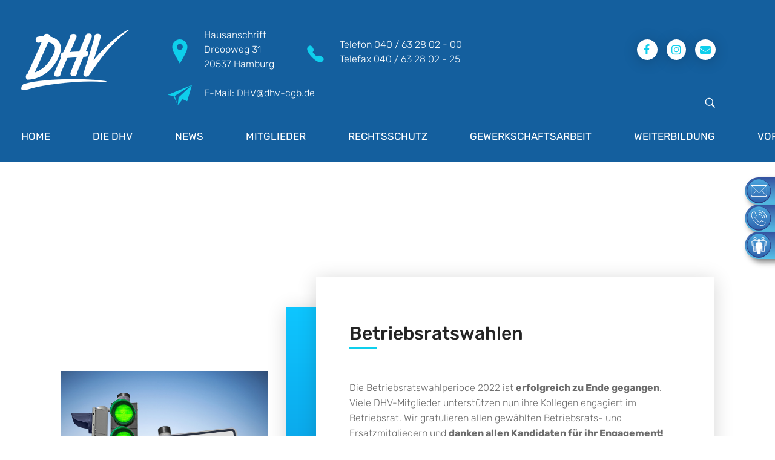

--- FILE ---
content_type: text/html; charset=UTF-8
request_url: https://dhv-cgb.de/betriebsratswahlen/
body_size: 32672
content:
<!DOCTYPE html>
<!--[if IE 9 ]>   <html class="no-js oldie ie9 ie" lang="de" > <![endif]-->
<!--[if (gt IE 9)|!(IE)]><!--> <html class="no-js" lang="de" > <!--<![endif]-->
<head>
        <meta charset="UTF-8" >
        <meta http-equiv="X-UA-Compatible" content="IE=edge">
        <!-- devices setting -->
        <meta name="viewport"   content="initial-scale=1,user-scalable=no,width=device-width">

<!-- outputs by wp_head -->
<meta name='robots' content='index, follow, max-image-preview:large, max-snippet:-1, max-video-preview:-1' />

	<!-- This site is optimized with the Yoast SEO plugin v25.2 - https://yoast.com/wordpress/plugins/seo/ -->
	<title>Betriebsratswahlen - DHV</title>
	<link rel="canonical" href="https://dhv-cgb.de/betriebsratswahlen/" />
	<meta property="og:locale" content="de_DE" />
	<meta property="og:type" content="article" />
	<meta property="og:title" content="Betriebsratswahlen - DHV" />
	<meta property="og:description" content="Betriebsratswahlen Die Betriebsratswahlperiode 2022 ist erfolgreich zu Ende gegangen. Viele DHV-Mitglieder unterstützen nun ihre Kollegen engagiert im Betriebsrat. Wir gratulieren allen gewählten Betriebsrats- und Ersatzmitgliedern und danken allen Kandidaten für ihr Engagement! Hilfe und Rat erhielten die Kolleginnen und Kollegen von unseren DHV Geschäftsstellen. Über das DHV-Bildungswerk wurden Wahlschulungen angeboten. Und wir unterstützen weiterhin Betriebsräte! [&hellip;]" />
	<meta property="og:url" content="https://dhv-cgb.de/betriebsratswahlen/" />
	<meta property="og:site_name" content="DHV" />
	<meta property="article:modified_time" content="2022-07-02T12:57:58+00:00" />
	<meta property="og:image" content="https://dhv-cgb.de/wp-content/uploads/2022/07/AdobeStock_318363334.jpg" />
	<meta name="twitter:card" content="summary_large_image" />
	<meta name="twitter:label1" content="Geschätzte Lesezeit" />
	<meta name="twitter:data1" content="2 Minuten" />
	<script type="application/ld+json" class="yoast-schema-graph">{"@context":"https://schema.org","@graph":[{"@type":"WebPage","@id":"https://dhv-cgb.de/betriebsratswahlen/","url":"https://dhv-cgb.de/betriebsratswahlen/","name":"Betriebsratswahlen - DHV","isPartOf":{"@id":"https://dhv-cgb.de/#website"},"primaryImageOfPage":{"@id":"https://dhv-cgb.de/betriebsratswahlen/#primaryimage"},"image":{"@id":"https://dhv-cgb.de/betriebsratswahlen/#primaryimage"},"thumbnailUrl":"https://dhv-cgb.de/wp-content/uploads/2022/07/AdobeStock_318363334.jpg","datePublished":"2021-12-16T14:25:14+00:00","dateModified":"2022-07-02T12:57:58+00:00","breadcrumb":{"@id":"https://dhv-cgb.de/betriebsratswahlen/#breadcrumb"},"inLanguage":"de","potentialAction":[{"@type":"ReadAction","target":["https://dhv-cgb.de/betriebsratswahlen/"]}]},{"@type":"ImageObject","inLanguage":"de","@id":"https://dhv-cgb.de/betriebsratswahlen/#primaryimage","url":"https://dhv-cgb.de/wp-content/uploads/2022/07/AdobeStock_318363334.jpg","contentUrl":"https://dhv-cgb.de/wp-content/uploads/2022/07/AdobeStock_318363334.jpg","width":663,"height":443},{"@type":"BreadcrumbList","@id":"https://dhv-cgb.de/betriebsratswahlen/#breadcrumb","itemListElement":[{"@type":"ListItem","position":1,"name":"Startseite","item":"https://dhv-cgb.de/"},{"@type":"ListItem","position":2,"name":"Betriebsratswahlen"}]},{"@type":"WebSite","@id":"https://dhv-cgb.de/#website","url":"https://dhv-cgb.de/","name":"DHV","description":"Die Berufsgewerkschaft e.V.","publisher":{"@id":"https://dhv-cgb.de/#organization"},"potentialAction":[{"@type":"SearchAction","target":{"@type":"EntryPoint","urlTemplate":"https://dhv-cgb.de/?s={search_term_string}"},"query-input":{"@type":"PropertyValueSpecification","valueRequired":true,"valueName":"search_term_string"}}],"inLanguage":"de"},{"@type":"Organization","@id":"https://dhv-cgb.de/#organization","name":"DHV","url":"https://dhv-cgb.de/","logo":{"@type":"ImageObject","inLanguage":"de","@id":"https://dhv-cgb.de/#/schema/logo/image/","url":"https://dhv-cgb.de/wp-content/uploads/2020/03/LOGO-DHV_weiss_small.png","contentUrl":"https://dhv-cgb.de/wp-content/uploads/2020/03/LOGO-DHV_weiss_small.png","width":178,"height":100,"caption":"DHV"},"image":{"@id":"https://dhv-cgb.de/#/schema/logo/image/"}}]}</script>
	<!-- / Yoast SEO plugin. -->



<link rel="alternate" type="application/rss+xml" title="DHV &raquo; Feed" href="https://dhv-cgb.de/feed/" />
<link rel="alternate" type="application/rss+xml" title="DHV &raquo; Kommentar-Feed" href="https://dhv-cgb.de/comments/feed/" />
<link rel="alternate" title="oEmbed (JSON)" type="application/json+oembed" href="https://dhv-cgb.de/wp-json/oembed/1.0/embed?url=https%3A%2F%2Fdhv-cgb.de%2Fbetriebsratswahlen%2F" />
<link rel="alternate" title="oEmbed (XML)" type="text/xml+oembed" href="https://dhv-cgb.de/wp-json/oembed/1.0/embed?url=https%3A%2F%2Fdhv-cgb.de%2Fbetriebsratswahlen%2F&#038;format=xml" />
<style id='wp-img-auto-sizes-contain-inline-css'>
img:is([sizes=auto i],[sizes^="auto," i]){contain-intrinsic-size:3000px 1500px}
/*# sourceURL=wp-img-auto-sizes-contain-inline-css */
</style>
<link rel='stylesheet' id='cf7ic_style-css' href='https://dhv-cgb.de/wp-content/plugins/contact-form-7-image-captcha/css/cf7ic-style.css?ver=3.3.7' media='all' />
<style id='wp-emoji-styles-inline-css'>

	img.wp-smiley, img.emoji {
		display: inline !important;
		border: none !important;
		box-shadow: none !important;
		height: 1em !important;
		width: 1em !important;
		margin: 0 0.07em !important;
		vertical-align: -0.1em !important;
		background: none !important;
		padding: 0 !important;
	}
/*# sourceURL=wp-emoji-styles-inline-css */
</style>
<style id='classic-theme-styles-inline-css'>
/*! This file is auto-generated */
.wp-block-button__link{color:#fff;background-color:#32373c;border-radius:9999px;box-shadow:none;text-decoration:none;padding:calc(.667em + 2px) calc(1.333em + 2px);font-size:1.125em}.wp-block-file__button{background:#32373c;color:#fff;text-decoration:none}
/*# sourceURL=/wp-includes/css/classic-themes.min.css */
</style>
<link rel='stylesheet' id='contact-form-7-css' href='https://dhv-cgb.de/wp-content/plugins/contact-form-7/includes/css/styles.css?ver=6.0.6' media='all' />
<link rel='stylesheet' id='auxin-base-css' href='https://dhv-cgb.de/wp-content/themes/phlox-pro/css/base.css?ver=5.17.6' media='all' />
<link rel='stylesheet' id='auxin-front-icon-css' href='https://dhv-cgb.de/wp-content/themes/phlox-pro/css/auxin-icon.css?ver=5.17.6' media='all' />
<link rel='stylesheet' id='auxin-main-css' href='https://dhv-cgb.de/wp-content/themes/phlox-pro/css/main.css?ver=5.17.6' media='all' />
<style id='wcw-inlinecss-inline-css'>
 .widget_wpcategorieswidget ul.children{display:none;} .widget_wp_categories_widget{background:#fff; position:relative;}.widget_wp_categories_widget h2,.widget_wpcategorieswidget h2{color:#4a5f6d;font-size:20px;font-weight:400;margin:0 0 25px;line-height:24px;text-transform:uppercase}.widget_wp_categories_widget ul li,.widget_wpcategorieswidget ul li{font-size: 16px; margin: 0px; border-bottom: 1px dashed #f0f0f0; position: relative; list-style-type: none; line-height: 35px;}.widget_wp_categories_widget ul li:last-child,.widget_wpcategorieswidget ul li:last-child{border:none;}.widget_wp_categories_widget ul li a,.widget_wpcategorieswidget ul li a{display:inline-block;color:#007acc;transition:all .5s ease;-webkit-transition:all .5s ease;-ms-transition:all .5s ease;-moz-transition:all .5s ease;text-decoration:none;}.widget_wp_categories_widget ul li a:hover,.widget_wp_categories_widget ul li.active-cat a,.widget_wp_categories_widget ul li.active-cat span.post-count,.widget_wpcategorieswidget ul li a:hover,.widget_wpcategorieswidget ul li.active-cat a,.widget_wpcategorieswidget ul li.active-cat span.post-count{color:#ee546c}.widget_wp_categories_widget ul li span.post-count,.widget_wpcategorieswidget ul li span.post-count{height: 30px; min-width: 35px; text-align: center; background: #fff; color: #605f5f; border-radius: 5px; box-shadow: inset 2px 1px 3px rgba(0, 122, 204,.1); top: 0px; float: right; margin-top: 2px;}li.cat-item.cat-have-child > span.post-count{float:inherit;}li.cat-item.cat-item-7.cat-have-child { background: #f8f9fa; }li.cat-item.cat-have-child > span.post-count:before { content: "("; }li.cat-item.cat-have-child > span.post-count:after { content: ")"; }.cat-have-child.open-m-menu ul.children li { border-top: 1px solid #d8d8d8;border-bottom:none;}li.cat-item.cat-have-child:after{ position: absolute; right: 8px; top: 8px; background-image: url([data-uri]); content: ""; width: 18px; height: 18px;transform: rotate(270deg);}ul.children li.cat-item.cat-have-child:after{content:"";background-image: none;}.cat-have-child ul.children {display: none; z-index: 9; width: auto; position: relative; margin: 0px; padding: 0px; margin-top: 0px; padding-top: 10px; padding-bottom: 10px; list-style: none; text-align: left; background:  #f8f9fa; padding-left: 5px;}.widget_wp_categories_widget ul li ul.children li,.widget_wpcategorieswidget ul li ul.children li { border-bottom: 1px solid #fff; padding-right: 5px; }.cat-have-child.open-m-menu ul.children{display:block;}li.cat-item.cat-have-child.open-m-menu:after{transform: rotate(0deg);}.widget_wp_categories_widget > li.product_cat,.widget_wpcategorieswidget > li.product_cat {list-style: none;}.widget_wp_categories_widget > ul,.widget_wpcategorieswidget > ul {padding: 0px;}.widget_wp_categories_widget > ul li ul ,.widget_wpcategorieswidget > ul li ul {padding-left: 15px;} .wcwpro-list{padding: 0 15px;}
/*# sourceURL=wcw-inlinecss-inline-css */
</style>
<link rel='stylesheet' id='dashicons-css' href='https://dhv-cgb.de/wp-includes/css/dashicons.min.css?ver=6.9' media='all' />
<link rel='stylesheet' id='a-z-listing-css' href='https://dhv-cgb.de/wp-content/plugins/a-z-listing/css/a-z-listing-default.css?ver=4.3.1' media='all' />
<link rel='stylesheet' id='tablepress-default-css' href='https://dhv-cgb.de/wp-content/plugins/tablepress/css/build/default.css?ver=3.1.3' media='all' />
<link rel='stylesheet' id='auxin-fonts-google-css' href='//dhv-cgb.de/wp-content/uploads/omgf/auxin-fonts-google/auxin-fonts-google.css?ver=1748382262' media='all' />
<link rel='stylesheet' id='auxin-custom-css' href='https://dhv-cgb.de/wp-content/uploads/phlox-pro/custom.css?ver=9.7' media='all' />
<link rel='stylesheet' id='auxin-go-pricing-css' href='https://dhv-cgb.de/wp-content/themes/phlox-pro/css/go-pricing.css?ver=5.17.6' media='all' />
<link rel='stylesheet' id='auxin-portfolio-css' href='https://dhv-cgb.de/wp-content/themes/phlox-pro/css/portfolio.css?ver=2.3.7' media='all' />
<link rel='stylesheet' id='auxin-elementor-base-css' href='https://dhv-cgb.de/wp-content/themes/phlox-pro/css/other/elementor.css?ver=5.17.6' media='all' />
<link rel='stylesheet' id='elementor-frontend-css' href='https://dhv-cgb.de/wp-content/plugins/elementor/assets/css/frontend.min.css?ver=3.29.1' media='all' />
<link rel='stylesheet' id='elementor-post-56-css' href='https://dhv-cgb.de/wp-content/uploads/elementor/css/post-56.css?ver=1748964609' media='all' />
<link rel='stylesheet' id='elementor-post-55-css' href='https://dhv-cgb.de/wp-content/uploads/elementor/css/post-55.css?ver=1748953161' media='all' />
<link rel='stylesheet' id='elementor-icons-css' href='https://dhv-cgb.de/wp-content/plugins/elementor/assets/lib/eicons/css/elementor-icons.min.css?ver=5.40.0' media='all' />
<link rel='stylesheet' id='elementor-post-59-css' href='https://dhv-cgb.de/wp-content/uploads/elementor/css/post-59.css?ver=1752246185' media='all' />
<link rel='stylesheet' id='auxin-elementor-widgets-css' href='https://dhv-cgb.de/wp-content/plugins/auxin-elements/admin/assets/css/elementor-widgets.css?ver=2.17.6' media='all' />
<link rel='stylesheet' id='mediaelement-css' href='https://dhv-cgb.de/wp-includes/js/mediaelement/mediaelementplayer-legacy.min.css?ver=4.2.17' media='all' />
<link rel='stylesheet' id='wp-mediaelement-css' href='https://dhv-cgb.de/wp-includes/js/mediaelement/wp-mediaelement.min.css?ver=6.9' media='all' />
<link rel='stylesheet' id='font-awesome-5-all-css' href='https://dhv-cgb.de/wp-content/plugins/elementor/assets/lib/font-awesome/css/all.min.css?ver=3.29.1' media='all' />
<link rel='stylesheet' id='font-awesome-4-shim-css' href='https://dhv-cgb.de/wp-content/plugins/elementor/assets/lib/font-awesome/css/v4-shims.min.css?ver=3.29.1' media='all' />
<link rel='stylesheet' id='widget-image-css' href='https://dhv-cgb.de/wp-content/plugins/elementor/assets/css/widget-image.min.css?ver=3.29.1' media='all' />
<link rel='stylesheet' id='e-animation-fadeIn-css' href='https://dhv-cgb.de/wp-content/plugins/elementor/assets/lib/animations/styles/fadeIn.min.css?ver=3.29.1' media='all' />
<link rel='stylesheet' id='widget-spacer-css' href='https://dhv-cgb.de/wp-content/plugins/elementor/assets/css/widget-spacer.min.css?ver=3.29.1' media='all' />
<link rel='stylesheet' id='elementor-post-3345-css' href='https://dhv-cgb.de/wp-content/uploads/elementor/css/post-3345.css?ver=1748955565' media='all' />
<link rel='stylesheet' id='bellows-css' href='https://dhv-cgb.de/wp-content/plugins/bellows-accordion-menu/assets/css/bellows.min.css?ver=1.4.4' media='all' />
<link rel='stylesheet' id='bellows-font-awesome-css' href='https://dhv-cgb.de/wp-content/plugins/bellows-accordion-menu/assets/css/fontawesome/css/font-awesome.min.css?ver=1.4.4' media='all' />
<link rel='stylesheet' id='bellows-blue-material-css' href='https://dhv-cgb.de/wp-content/plugins/bellows-accordion-menu/assets/css/skins/blue-material.css?ver=1.4.4' media='all' />
<link rel='stylesheet' id='bdt-uikit-css' href='https://dhv-cgb.de/wp-content/plugins/bdthemes-element-pack-lite/assets/css/bdt-uikit.css?ver=3.21.7' media='all' />
<link rel='stylesheet' id='ep-helper-css' href='https://dhv-cgb.de/wp-content/plugins/bdthemes-element-pack-lite/assets/css/ep-helper.css?ver=5.11.3' media='all' />
<link rel='stylesheet' id='elementor-gf-local-roboto-css' href='https://dhv-cgb.de/wp-content/uploads/elementor/google-fonts/css/roboto.css?ver=1748381032' media='all' />
<link rel='stylesheet' id='elementor-gf-local-robotoslab-css' href='https://dhv-cgb.de/wp-content/uploads/elementor/google-fonts/css/robotoslab.css?ver=1748381037' media='all' />
<link rel='stylesheet' id='elementor-icons-shared-0-css' href='https://dhv-cgb.de/wp-content/plugins/elementor/assets/lib/font-awesome/css/fontawesome.min.css?ver=5.15.3' media='all' />
<link rel='stylesheet' id='elementor-icons-fa-brands-css' href='https://dhv-cgb.de/wp-content/plugins/elementor/assets/lib/font-awesome/css/brands.min.css?ver=5.15.3' media='all' />
<link rel='stylesheet' id='elementor-icons-fa-solid-css' href='https://dhv-cgb.de/wp-content/plugins/elementor/assets/lib/font-awesome/css/solid.min.css?ver=5.15.3' media='all' />
<script id="jquery-core-js-extra">
var pp = {"ajax_url":"https://dhv-cgb.de/wp-admin/admin-ajax.php"};
//# sourceURL=jquery-core-js-extra
</script>
<script src="https://dhv-cgb.de/wp-includes/js/jquery/jquery.min.js?ver=3.7.1" id="jquery-core-js"></script>
<script id="jquery-core-js-after">
jQuery(document).ready(function($){ jQuery('li.cat-item:has(ul.children)').addClass('cat-have-child'); jQuery('.cat-have-child').removeClass('open-m-menu');jQuery('li.cat-have-child > a').click(function(){window.location.href=jQuery(this).attr('href');return false;});jQuery('li.cat-have-child').click(function(){

		var li_parentdiv = jQuery(this).parent().parent().parent().attr('class');
			if(jQuery(this).hasClass('open-m-menu')){jQuery('.cat-have-child').removeClass('open-m-menu');}else{jQuery('.cat-have-child').removeClass('open-m-menu');jQuery(this).addClass('open-m-menu');}});});
//# sourceURL=jquery-core-js-after
</script>
<script src="https://dhv-cgb.de/wp-includes/js/jquery/jquery-migrate.min.js?ver=3.4.1" id="jquery-migrate-js"></script>
<script src="https://dhv-cgb.de/wp-content/plugins/auxin-pro-tools/admin/assets/js/elementor/widgets.js?ver=1.9.5" id="auxin-elementor-pro-widgets-js"></script>
<script id="omgf-frontend-js-extra">
var omgf_frontend_i18n = {"info_box_alert_text":"Google Fonts were found on this page. Click here for more information.","info_box_notice_text":"There are potential issues in your configuration that require your attention.","info_box_admin_url":"https://dhv-cgb.de/wp-admin/options-general.php?page=optimize-webfonts","ajax_url":"https://dhv-cgb.de/wp-admin/admin-ajax.php","nonce":"8aeb764fcd"};
//# sourceURL=omgf-frontend-js-extra
</script>
<script src="https://dhv-cgb.de/wp-content/plugins/host-webfonts-local/assets/js/omgf-frontend.min.js?ver=1748388130" id="omgf-frontend-js" defer data-wp-strategy="defer"></script>
<script id="auxin-modernizr-js-extra">
var auxin = {"ajax_url":"https://dhv-cgb.de/wp-admin/admin-ajax.php","is_rtl":"","is_reponsive":"1","is_framed":"","frame_width":"20","wpml_lang":"en","uploadbaseurl":"https://dhv-cgb.de/wp-content/uploads","nonce":"9e886a9449"};
//# sourceURL=auxin-modernizr-js-extra
</script>
<script id="auxin-modernizr-js-before">
/* < ![CDATA[ */
function auxinNS(n){for(var e=n.split("."),a=window,i="",r=e.length,t=0;r>t;t++)"window"!=e[t]&&(i=e[t],a[i]=a[i]||{},a=a[i]);return a;}
/* ]]> */
//# sourceURL=auxin-modernizr-js-before
</script>
<script src="https://dhv-cgb.de/wp-content/themes/phlox-pro/js/solo/modernizr-custom.min.js?ver=5.17.6" id="auxin-modernizr-js"></script>
<script src="https://dhv-cgb.de/wp-content/plugins/elementor/assets/lib/font-awesome/js/v4-shims.min.js?ver=3.29.1" id="font-awesome-4-shim-js"></script>
<link rel="https://api.w.org/" href="https://dhv-cgb.de/wp-json/" /><link rel="alternate" title="JSON" type="application/json" href="https://dhv-cgb.de/wp-json/wp/v2/pages/3345" /><link rel="EditURI" type="application/rsd+xml" title="RSD" href="https://dhv-cgb.de/xmlrpc.php?rsd" />
<meta name="generator" content="WordPress 6.9" />
<link rel='shortlink' href='https://dhv-cgb.de/?p=3345' />
    <meta name="title"       content="Betriebsratswahlen" />
    <meta name="description" content="Betriebsratswahlen Die Betriebsratswahlperiode 2022 ist erfolgreich zu Ende gegangen. Viele DHV-Mitglieder unterstützen nun ihre Kollegen engagiert im Betriebsrat. Wir gratulieren allen gewählten Betriebsrats- und Ersatzmitgliedern und danken allen Kandidaten für ihr Engagement! Hilfe und Rat erhielten die Kolleginnen und Kollegen von unseren DHV Geschäftsstellen. Über das DHV-Bildungswerk wurden Wahlschulungen angeboten. Und wir unterstützen weiterhin Betriebsräte! [&hellip;]" />
    <style type='text/css'> .ae_data .elementor-editor-element-setting {
            display:none !important;
            }
            </style><style id="bellows-custom-generated-css">
/* Status: Loaded from Transient */

</style><!-- start Simple Custom CSS and JS -->
<style>
#formular-wrapper input,
#formular-wrapper select,
#formular-wrapper textarea {
  border: 1px solid #999;
  border-radius: 4px;
  padding: 6px;
  width: 100%;
  max-width: 500px;
  box-sizing: border-box;
  margin-bottom: 15px;
}

#formular-wrapper label {
  font-size: 1em;
  color: #3D3D3D;
  margin-bottom: 5px;
  display: block;
}

#formular-wrapper input[type="submit"] {
  background: #0066cc;
  color: white;
  padding: 10px 20px;
  border: none;
  border-radius: 4px;
  cursor: pointer;
  margin-top: 20px;
}

#formular-wrapper input[type="submit"]:hover {
  background: #004c99;
}
#formular-wrapper input[type="radio"] {
	-webkit-appearance: none;
  -ms-appearance: none;
  -moz-appearance: none;
  appearance: none;
  width: 16px;
  height: 16px;
  border: solid 1px #3D3D3D;
  border-radius: 50%;
  box-shadow: 0 0 0px 2.5px white inset;
  margin-right: 5px;
  vertical-align: text-top;
  transition: background-color 300ms;
}
#formular-wrapper input[type="checkbox"] {
  height: 15px;
}
.datenschutztext {
	margin-left: 6px;
}
.datenschutzlink {
	margin-left: 35px;
}
#formular-wrapper p {
	margin: 0 0 0.3em 0;
}</style>
<!-- end Simple Custom CSS and JS -->
<!-- start Simple Custom CSS and JS -->
<style>
  .step { display: none; padding-top: 25px;}
  .step.active { display: flex; flex-direction: column; }
  .cf7-container { display: flex; flex-wrap: wrap; }
  .cf7-sidebar { width: 20%; padding: 10px }
  .cf7-columns { width: 80%; display: flex; flex-wrap: wrap; }
  .cf7-columns > div { width: 50%; padding: 10px; }
  @media (max-width: 768px) { 
    .cf7-container { flex-direction: column; }
    .cf7-sidebar, .cf7-columns { width: 100%; }
    .cf7-columns > div { width: 100%; }
  }
  .cf7-nav, .cf7-edit-buttons { 
    display: flex; 
    justify-content: center; 
    gap: 10px; 
    flex-wrap: wrap;
    margin-top: 20px; 
  }
  .cf7-nav button, .cf7-edit-buttons button { 
    display: inline-block; 
    padding: 10px 20px;
    white-space: nowrap;
  }
  .cf7-nav button, .cf7-edit-buttons button, .goto-step {
    background: #145f9e;
    color: #fff;  
  }
.cf7-nav p, .cf7-edit-buttons p {
    display: flex; justify-content: center; gap: 10px; flex-wrap: wrap;
}
.full-width {
  width: 100% !important;
}
.no-margin .wpcf7-list-item {
  margin: 0 !important;
}
.cf7-columns .goto-step {
  width: 350px;
}
.cf7-edit-buttons {
  border-top: 1px #aaaaaa solid;
  border-bottom: 1px #aaaaaa solid;
  padding-top: 27px;
}
.cf7-headline, .cf7-sidebar {
  color: #ff0000;
}
.cf7-sidebar {
  font-size: 1em;
  font-weight: bolder;
}
.cf7-headline {
  font-size: 1em;
  font-weight: bold;
}
.cf7-columns label {
  font-weight: bolder;
}
.cf7-link {
  text-decoration: underline !important;
}
.cf7-columns input, .cf7-columns select {
  background: white;
  /*background: rgba(255, 255, 255, 0.6);*/
}
/* Designänderungen Input-Felder */
.cf7-columns .wpcf7-form-control {
  height: 42px;
  border-radius: 7px !important;  
}
.goto-step, .next-step, .prev-step {
  border-radius: 7px;
}
.cf7-columns .wpcf7-select {
  padding: 9px 48px 9px 18px !important;
}
.cf7-columns .wpcf7-date {
  padding: 11px 48px 10px 18px !important;
  border: solid 1px #bbb;
}
.cf7-columns .wpcf7-form-control:focus {
  outline: none !important;
  border: solid 1px #bbb !important;
  box-shadow: none !important;
}
.cf7-columns .wpcf7-form-control:focus-visible {
  outline: solid 2px #0060df !important;
}
.cf7-edit-buttons .active-step {
    background-color: #007bff; /* Blaue Markierung */
    color: white;
    font-weight: bold;
}
.cf7-edit-buttons button.active-step {
    opacity: 1; /* 100% Sichtbarkeit, sobald aktiv */
    pointer-events: auto; /* Klicks wieder aktiv */
}
.button-opacity {
    opacity: 0.2; /* Start: 20% Sichtbarkeit */
    pointer-events: none; /* Klicks deaktivieren */
}
.asterisk-after::after {
    color: #f56c6c;
    content: " *";
    margin-left: 3px;
    margin-top: 1px;
    position: absolute;
}
.cf7-accordion {
    border: 1px solid #ccc;
    padding: 10px;
    margin: 20px 0;
    background: #f9f9f9;
}

.cf7-accordion-header {
    cursor: pointer;
    font-weight: bold;
    display: flex;
    align-items: center;
    gap: 8px;
}

.cf7-accordion-toggle {
    display: inline-block;
    transition: transform 0.2s ease-in-out;
}

.cf7-accordion-content {
    padding: 10px;
    border-top: 1px solid #ccc;
    background: white;
}

.cf7-summary-section {
    margin-top: 10px;
    font-weight: bold;
    cursor: pointer;
    text-decoration: underline;
    color: #0073aa;
}

.cf7-summary-item {
    margin-left: 10px;
}
.multicheckbox .wpcf7-form-control.wpcf7-checkbox {
   /* display: flex;
    flex-direction: column;
    gap: 5px; /* Optional: Abstand zwischen den Checkboxen */
}
.multicheckbox {
  width: 100% !important;
}
.multicheckbox .wpcf7-list-item {
  margin: 0 1em 0 0 !important;
}
.cf7-columns .full-width .wpcf7-list-item-label::before {
  margin-left: 8px;
}
</style>
<!-- end Simple Custom CSS and JS -->
<!-- start Simple Custom CSS and JS -->
<style>
#floating-buttons {
  position: fixed;
  right: 0;
  top: 50%;
  transform: translateY(-50%);
  z-index: 9999;
  display: flex;
  flex-direction: column;
  gap: 10px;
}

.svg-button {
  width: 70px;
  height: 45px;
  cursor: pointer;
  transition: transform 0.3s ease-out;
  transform: translateX(20px);
  filter: drop-shadow(5px 5px 5px rgba(0, 0, 0, 0.5));
}

.svg-button:hover {
  /*transform: scale(1.1); /* Leichte Vergrößerung */
  transform: translateX(10px);
}

.svg-fill {
  /*  transition: fill 0.3s ease;*/
}

.svg-button:hover .svg-fill {
  /*  fill: #005bb5; /* Hover-Farbe */
}

/* Medienabfragen für kleinere Bildschirme */
@media (max-width: 1024px) {
  #floating-buttons {
    gap: 5px;
  }
  .svg-button {
    width: calc(70px * 0.66); /* 66% der ursprünglichen Breite */
    height: calc(45px * 0.66); /* 66% der ursprünglichen Höhe */
    transform: translateX(15px); /* Position anpassen */
    filter: drop-shadow(3px 3px 3px rgba(0, 0, 0, 0.5));
  }
  .svg-button:hover {
    /*transform: scale(1.1); /* Leichte Vergrößerung */
    transform: translateX(8px);
  }  
}

@media (max-width: 767px) {
  #floating-buttons {
    gap: 3px;
  }
  .svg-button {
    width: calc(70px * 0.5); /* 50% der ursprünglichen Breite */
    height: calc(45px * 0.5); /* 50% der ursprünglichen Höhe */
    transform: translateX(11px); /* Position weiter anpassen */
    filter: drop-shadow(2px 2px 2px rgba(0, 0, 0, 0.5));
  }
  .svg-button:hover {
    /*transform: scale(1.1); /* Leichte Vergrößerung */
    transform: translateX(6px);
  }
}
</style>
<!-- end Simple Custom CSS and JS -->
<!-- start Simple Custom CSS and JS -->
<style>
/* Javascript-Snow */

#snow {
    position: relative;
    top: 0;
    left: 0;
    right: 0;
    bottom: 0;
    pointer-events: none;
    z-index: 1000;
}
.particles-js-canvas-el {
  position: absolute;
  top: 0;
  left: 0;
}</style>
<!-- end Simple Custom CSS and JS -->
<!-- start Simple Custom CSS and JS -->
<style>
.cf7ic_instructions span {
  color: #1bb0ce !important;
}
.captcha-image label > input:checked + svg, .captcha-image label > input:focus + svg {
  border: 2px solid #1bb0ce !important;
}
.aux-menu-label {
  margin-right: 10px;
}
/* WP Category Widget Plugin Einstellungen */
.widget_wp_categories_widget > ul li ul, .widget_wpcategorieswidget > ul li ul {
  padding-left: 0 !important;
  margin: 0 0 0 0 !important;
}
.widget_wp_categories_widget ul li, .widget_wpcategorieswidget ul li {
  font-size: 14px !important;
  margin: 0px;
  border-bottom: 1px dashed #f0f0f0;
  position: relative;
  list-style-type: none;
  line-height: 35px;
}
.widget_wp_categories_widget ul li a, .widget_wp_categories_widget ul li a, .widget_wp_categories_widget ul li span.post-count, .widget_wpcategorieswidget ul li a, .widget_wpcategorieswidget ul li a, .widget_wpcategorieswidget ul li span.post-count {
  color: #888888 !important;
}
.widget_wp_categories_widget ul li a:hover, .widget_wp_categories_widget ul li.active-cat a, .widget_wp_categories_widget ul li.active-cat span.post-count, .widget_wpcategorieswidget ul li a:hover, .widget_wpcategorieswidget ul li.active-cat a, .widget_wpcategorieswidget ul li.active-cat span.post-count {
  color: #1bb0ce !important;
}
.widget_wp_categories_widget h2, .widget_wpcategorieswidget h2 {
  font-size: 0.75rem !important;
}
.widget_wp_categories_widget ul li span.post-count, .widget_wpcategorieswidget ul li span.post-count {
  box-shadow: none !important;
}
li.cat-item.cat-have-child::after {
  right: 8px;
  top: 8px;
  background-image: url([data-uri]) !important;
  content: "";
  width: 18px;
  height: 18px;
}

/* News-Widget Abstand einstellen */
.aux-widget-recent-posts-tiles .aux-image-box:not(:first-child) {
  border-left: 4px solid #fff;
  border-top: 4px solid #fff;
  margin-bottom: -4px;
}

.aux-widget-recent-posts-tiles .aux-image-box:first-child {
  border-top: 4px solid #fff;
}
/* News-Widget Abstand einstellen - Ende */
/* ---------------------------------------------------------------------------- */
/* Einzelne News Überschrift & Info Padding & Textfarbe */
.aux-simple-context .entry-header, .aux-simple-context .entry-info {
  padding: 10px;
}
.aux-simple-context .entry-title {
  color: #005da1;
  font-size: 25px !important;
}
/* Einzelne News Überschrift & Info Padding - Ende */
/* ---------------------------------------------------------------------------- */
/* Englischen Text in den Kommentar-Infos durch eigene Texte ersetzen */
.entry-info {
  font-size: 14px !important;
}
.entry-author .meta-sep, .entry-comments .meta-sep {
  font-size: 0;
 /* margin-left: -16px;*/
}
.entry-author .meta-sep:after {
  content: 'von';
  font-size: 14px;
}
.entry-comments .meta-sep:after {
  content: 'mit';
  font-size: 14px;
}
/* Englischen Text in den Kommentar-Infos durch eigene Texte ersetzen - Ende */
/* ---------------------------------------------------------------------------- */
</style>
<!-- end Simple Custom CSS and JS -->
<!-- start Simple Custom CSS and JS -->
<script>

(function ($) {
    $(function () {
        $(document).ready(function () {
            if ($(".step").length > 0) {
                console.log("jQuery Multistep ready!");

                var testmodus = false;
                var onlineIBANcheck = true; // TRUE = OpenIBAN API nutzen, FALSE = Regex-Prüfung

                $('input[name="funktionen[]"]').on('change', function () {
                    updateSummary();
                });

                var sections = [{
                        step: 1,
                        title: "Persönliche Angaben",
                        fields: ["anrede", "vorname", "nachname", "geburtsdatum", "land", "strasse", "hausnummer", "postleitzahl", "ort", "adresszusatz", "telefon-privat", "zweit-telefon-privat", "telefon-dienstlich", "telefon-mobil", "email-1", "email-2", "email-fav"],
                    }, {
                        step: 2,
                        title: "Angaben zum Arbeitsverhältnis",
                        fields: [
                            "branche",
                            "arbeitgeber",
                            "land-arbeitgeber",
                            "strasse-arbeitgeber",
                            "hausnummer-arbeitgeber",
                            "postleitzahl-arbeitgeber",
                            "ort-arbeitgeber",
                            "berufsstand",
                            "taetigkeit",
                            "art-der-beschaeftigung",
                            "wochenstunden",
                        ],
                    }, {
                        step: 3,
                        title: "Funktionen",
                        fields: ["funktionen", "funktionen-von", "funktionen-bis"],
                    }, {
                        step: 4,
                        title: "Mitgliedschaft",
                        fields: [
                            "gewerkschafts-uebertritt",
                            "name-ehemalige-gewerkschaft",
                            "mitglied-seit",
                            "wurden-sie-angeworben",
                            "vorname-werber",
                            "nachname-werber",
                            "mitgliedsnummer-werber",
                            "wunschtermin-mitgliedschaft",
                            "zahlungsrythmus",
                            "bruttoeinkommen",
                            "beitragshoehe",
                        ],
                    }, {
                        step: 5,
                        title: "Bankdaten",
                        fields: ["vorname-kontoinhaber", "nachname-kontoinhaber", "iban", "bic"],
                    },
                ];

                $(".cf7-edit-buttons button").removeClass("button-opacity");

                if (testmodus) {
                    $(".cf7-edit-buttons button").css({
                        opacity: "1",
                        "pointer-events": "auto",
                    });
                } else {
                    $(".cf7-edit-buttons button").not(":first").css({
                        opacity: "0.2",
                        "pointer-events": "none",
                    });
                }

                $("input[name='iban']").on("blur", function () {
                    var ibanValue = $(this).val().toUpperCase().replace(/\s+/g, "");
                    var ibanField = $(this);
                    var bicField = $("input[name='bic']");

                    if (ibanValue) {
                        if (onlineIBANcheck) {
                          console.log("IBAN vor Senden:", ibanValue);
                            $.getJSON(
                                `https://openiban.com/validate/${ibanValue}?getBIC=true&validateBankCode=true`,
                                function (data) {
                                if (data && data.valid && data.bankData && data.bankData.bic) {
                                    bicField.val(data.bankData.bic);
                                    bicField.css("border", "");
                                    ibanField.css("border", "");
                                } else {
                                    alert("Die eingegebene IBAN ist ungültig.");
                                    ibanField.css("border", "2px solid red");
                                }
                            }).fail(function () {
                                alert(
                                    "Fehler bei der IBAN-Überprüfung. Bitte versuchen Sie es später erneut.");
                            });
                        } else {
                            var ibanRegex = /^[A-Z]{2}\d{2}[A-Z0-9]{1,30}$/;
                            if (!ibanRegex.test(ibanValue)) {
                                alert("Bitte geben Sie eine gültige IBAN ein.");
                                ibanField.css("border", "2px solid red");
                            } else {
                                ibanField.css("border", "");
                            }
                        }
                    }
                });

                $(".next-step, .prev-step, .goto-step").click(function () {
                    var targetStep =
                        $(this).data("next") || $(this).data("prev") || $(this).data("target");

                    if ($(this).hasClass("next-step") && !testmodus) {
                        var currentStep = $(this).closest(".step");
                        var isValid = true;
                        var errorMessages = [];

                        currentStep
                        .find("[required], .wpcf7-validates-as-required")
                        .each(function () {
                            if (!$(this).val() || $(this).hasClass("wpcf7-not-valid")) {
                                $(this).css("border", "2px solid red");
                                isValid = false;
                            }
                        });

                        if (!isValid) {
                            errorMessages.push(
                                "Bitte fülle alle erforderlichen Felder korrekt aus, bevor du fortfährst.");
                        }

                        var checkbox = currentStep.find("input[name='einzugsermaechtigung']");
                        if (checkbox.length > 0 && !checkbox.is(":checked")) {
                            errorMessages.push(
                                "Bitte bestätige die Einzugsermächtigung, bevor du fortfährst.");
                            isValid = false;
                        }

                        var bicField = currentStep.find("input[name='bic']");
                        var bicRegex = /^[A-Z]{4}[A-Z]{2}[A-Z0-9]{2}([A-Z0-9]{3})?$/;

                        if (bicField.length > 0) {
                            var bicValue = bicField.val().toUpperCase();
                            if (bicValue && !bicRegex.test(bicValue)) {
                                errorMessages.push("Bitte geben Sie eine gültige BIC ein.");
                                bicField.css("border", "2px solid red");
                                isValid = false;
                            } else {
                                bicField.css("border", "");
                            }
                        }

                        if (errorMessages.length > 0) {
                            alert(errorMessages.join("\n\n"));
                            return;
                        }
                    }

                    weiterZumStep(targetStep);
                });

                function weiterZumStep(targetStep) {
                    $(".step").removeClass("active");
                    $("#step-" + targetStep).addClass("active");

                    $(".cf7-edit-buttons button").removeClass("active-step");
                    $(".cf7-edit-buttons button[data-target='" + targetStep + "']").addClass(
                        "active-step");

                    if (!testmodus) {
                        $(".cf7-edit-buttons button[data-target='" + targetStep + "']").css({
                            opacity: "1",
                            "pointer-events": "auto",
                        });
                    }

                    $("html, body").animate({
                        scrollTop: $("#main").offset().top,
                    },
                        "fast");
                }

                $(".cf7-accordion-header").click(function () {
                    $(".cf7-accordion-content").slideToggle();
                    $(".cf7-accordion-toggle").toggleClass("open");
                    $(".cf7-accordion-toggle").css(
                        "transform",
                        $(".cf7-accordion-toggle").hasClass("open")
                         ? "rotate(90deg)"
                         : "rotate(0deg)");
                    if ($(".cf7-accordion-content").is(":visible")) {
                        updateSummary();
                    }
                });

                function updateSummary() {
                    var summary = $("#cf7-summary");
                    summary.empty();
                    sections.forEach(function (section) {
                        var content = "";
                        for (var i = 0; i < section.fields.length; i++) {
                            var fieldName = section.fields[i];
                            var field = $(
                                    "input[name='" + fieldName + "'], select[name='" + fieldName + "']");
                            if (fieldName === "einzugsermaechtigung" || fieldName === "datenschutz") {
                                continue;
                            }
                            if (fieldName === "funktionen") {
                                var selectedValues = $('input[name="funktionen[]"]:checked')
                                    .map(function () {
                                        return $(this).val();
                                    })
                                    .get();
                                var labelElement = $(".multicheckbox label");
                                var labelText = labelElement.text().replace(/\*/g, "").trim();
                                if (selectedValues.length > 0) {
                                    content +=
                                    "<div class='cf7-summary-item' data-name='" +
                                    fieldName +
                                    "'><strong>" +
                                    labelText +
                                    ":</strong> <span>" +
                                    selectedValues.join(", ") +
                                    "</span></div>";
                                }
                            } else if (field.attr("type") === "radio") {
                                // Wert des ausgewählten Radio-Buttons abrufen
                                var selectedValue = $('input[name="' + fieldName + '"]:checked').val();
                                var labelText = "";
                                var selectedRadio = $('input[name="' + fieldName + '"]:checked');

                                if (selectedRadio.length > 0) {
                                    // **Neuer Ansatz:** Suche nach dem übergeordneten <p>-Element und dessen ersten Label
                                    labelText = selectedRadio.closest('p').find('label:first').text().replace(/\*/g, "").trim();

                                    // Fallback, falls das übergeordnete <p> kein Label enthält
                                    if (!labelText) {
                                        labelText = fieldName.replace(/-/g, " "); // Letzter Fallback
                                    }

                                    content +=
                                    "<div class='cf7-summary-item' data-name='" +
                                    fieldName +
                                    "'><strong>" +
                                    labelText +
                                    ":</strong> <span>" +
                                    selectedValue +
                                    "</span></div>";
                            }
                            } else if (fieldName === "email-1") {
                                var emailValue = field.val().trim();
                                if (emailValue) {
                                    var label = field
                                        .closest("div")
                                        .find("label")
                                        .first()
                                        .text()
                                        .replace(/\*/g, "")
                                        .trim();
                                    var typeField = $('input[name="email-art01"]:checked');
                                    var typeValue = typeField.val() ? " (" + typeField.val() + ")" : "";
                                    content +=
                                    "<div class='cf7-summary-item' data-name='email-1-combined'><strong>" +
                                    label + ":</strong> <span>" +
                                    emailValue + typeValue +
                                    "</span></div>";
                                }
                            } else if (fieldName === "email-2") {
                                var emailValue = field.val().trim();
                                if (emailValue) {
                                    var label = field
                                        .closest("div")
                                        .find("label")
                                        .first()
                                        .text()
                                        .replace(/\*/g, "")
                                        .trim();
                                    var typeField = $('input[name="email-art02"]:checked');
                                    var typeValue = typeField.val() ? " (" + typeField.val() + ")" : "";
                                    content +=
                                    "<div class='cf7-summary-item' data-name='email-2-combined'><strong>" +
                                    label + ":</strong> <span>" +
                                    emailValue + typeValue +
                                    "</span></div>";
                                }
                            } else if (field.length > 0 && field.val().trim() !== "") {
                                var label = field
                                    .closest("div")
                                    .find("label")
                                    .first()
                                    .text()
                                    .replace(/\*/g, "")
                                    .trim();
                                if (!label) {
                                    label = field.attr("name").replace(/-/g, " ");
                                }
                                var fieldValue = field.is("select")
                                     ? field.find("option:selected").text()
                                     : field.val();
                                if (field.attr("type") === "date") {
                                    var parts = fieldValue.split("-");
                                    if (parts.length === 3) {
                                        fieldValue = parts[2] + "." + parts[1] + "." + parts[0];
                                    }
                                }
                                content +=
                                "<div class='cf7-summary-item' data-name='" +
                                fieldName +
                                "'><strong>" +
                                label +
                                ":</strong> <span>" +
                                fieldValue +
                                "</span></div>";
                            }
                        }
                        if (content !== "") {
                            summary.append(
                                "<div class='cf7-summary-section' data-step='" +
                                section.step +
                                "'>" +
                                section.title +
                                "</div>");
                            summary.append(content);
                        }
                    });
                }
                // **LIVE-UPDATE** der Zusammenfassung bei Änderungen eines Eingabefeldes (inkl. select)
                $("input:not([name='funktionen[]']), select, textarea").on("input change", function () {
                    var field = $(this);
                    var fieldName = field.attr("name");
                    var fieldValue = field.is("select")
                         ? field.find("option:selected").text()
                         : field.val().trim();

                    // Falls ein Datumsfeld → in TT.MM.JJJJ umwandeln
                    if (field.attr("type") === "date") {
                        var parts = fieldValue.split("-");
                        if (parts.length === 3) {
                            fieldValue = parts[2] + "." + parts[1] + "." + parts[0];
                        }
                    }

                    // Passende Zeile in der Zusammenfassung suchen
                    var summaryItem = $('.cf7-summary-item[data-name="' + fieldName + '"]');

                    if (summaryItem.length > 0) {
                        if (fieldValue) {
                            summaryItem.find("span").text(fieldValue);
                        } else {
                            summaryItem.remove();
                        }
                    } else if (fieldValue) {
                        var label = field
                            .closest("div")
                            .find("label")
                            .first()
                            .text()
                            .replace(/\*/g, "")
                            .trim();
                        if (!label) {
                            label = field.attr("name").replace(/-/g, " ");
                        }

                        var newEntry =
                            "<div class='cf7-summary-item' data-name='" +
                            fieldName +
                            "'><strong>" +
                            label +
                            ":</strong> <span>" +
                            fieldValue +
                            "</span></div>";

                        var section = $(
                                '.cf7-summary-section[data-step="' + findStepByField(fieldName) + '"]');
                        if (section.length > 0) {
                            section.after(newEntry);
                        } else {
                            $("#cf7-summary").append(newEntry);
                        }
                    }
                });
                function findStepByField(fieldName) {
                    var stepNumber = 1;
                    sections.forEach(function (section) {
                        if (section.fields.includes(fieldName)) {
                            stepNumber = section.step;
                        }
                    });
                    return stepNumber;
                }

                $(document).on("click", ".cf7-summary-section", function () {
                    var targetStep = $(this).data("step");
                    $(".step").removeClass("active");
                    $("#step-" + targetStep).addClass("active");

                    $(".cf7-edit-buttons button").removeClass("active-step");
                    $(".cf7-edit-buttons button[data-target='" + targetStep + "']").addClass(
                        "active-step");

                    $("html, body").animate({
                        scrollTop: $("#main").offset().top,
                    },
                        "fast");
                });

                // Entfernt die rote Markierung direkt nach gültiger Eingabe
                $("input, select, textarea").on("input", function () {
                    if ($(this).val()) {
                        $(this).css("border", "").removeClass("wpcf7-not-valid");
                    }
                });
                // **NEU: Standardwerte von Selects beim Laden speichern**
                updateSummary();
            }
        });
    });
})(jQuery);
</script>
<!-- end Simple Custom CSS and JS -->
<!-- start Simple Custom CSS and JS -->
<script>
document.addEventListener('DOMContentLoaded', function () {
    var element = document.getElementById('snow');
    if (typeof(element) != 'undefined' && element != null) {
        console.log("Element mit der ID snow gefunden!!");
        var script = document.createElement('script');
        script.src = '/js/particles.min.js';
        script.onload = function () {
            particlesJS('snow', {
                'particles': {
                    'number': {
                        'value': 200,
                        'density': {
                            'enable': true,
                            'value_area': 800
                        }
                    },
                    'color': {
                        'value': '#ffffff'
                    },
                    'opacity': {
                        'value': 0.8,
                        'random': false,
                        'anim': {
                            'enable': false
                        }
                    },
                    'size': {
                        'value': 5,
                        'random': true,
                        'anim': {
                            'enable': false
                        }
                    },
                    'line_linked': {
                        'enable': false
                    },
                    'move': {
                        'enable': true,
                        'speed': 2,
                        'direction': 'bottom',
                        'random': true,
                        'straight': false,
                        'out_mode': 'out',
                        'bounce': false,
                        'attract': {
                            'enable': true,
                            'rotateX': 300,
                            'rotateY': 1200
                        }
                    }
                },
                'interactivity': {
                    'events': {
                        'onhover': {
                            'enable': false
                        },
                        'onclick': {
                            'enable': false
                        },
                        'resize': true
                    }
                },
                'retina_detect': true
            });
        }
        document.head.append(script);
    }
});</script>
<!-- end Simple Custom CSS and JS -->
<!-- start Simple Custom CSS and JS -->
<script>
(function ($) {
    $(function () {
        $(document).ready(function () {
            if ($(".aux-ico-pos-top.aux-text-left").length) {
                $(".aux-ico-pos-top.aux-text-left").each(function (index) {
                    console.log("Link: " + $(this).find(".col-title").html());
                    var widgetlink = $(this).find(".col-title").html().split(">");
                    $(this).wrapInner(widgetlink[0] +  "></a>");
                });
            }
        });
    });
})(jQuery);</script>
<!-- end Simple Custom CSS and JS -->
<!-- start Simple Custom CSS and JS -->
<script>
jQuery(document).ready(function( $ ){
  console.log("jQuery ready");
  $(".meta-comment").each(function( index ) {
    var commenttext = $(this).text().replace("no comment", "0 Kommentaren").replace("comment", "Kommentar").replace("comments", "Kommentaren");
    $(this).text(commenttext);
  });
});

</script>
<!-- end Simple Custom CSS and JS -->
<!-- Chrome, Firefox OS and Opera -->
<meta name="theme-color" content="rgb(8, 26, 67)" />
<!-- Windows Phone -->
<meta name="msapplication-navbutton-color" content="rgb(8, 26, 67)" />
<!-- iOS Safari -->
<meta name="apple-mobile-web-app-capable" content="yes">
<meta name="apple-mobile-web-app-status-bar-style" content="black-translucent">

<meta name="generator" content="Elementor 3.29.1; features: additional_custom_breakpoints, e_local_google_fonts; settings: css_print_method-external, google_font-enabled, font_display-auto">
<style>.recentcomments a{display:inline !important;padding:0 !important;margin:0 !important;}</style>			<style>
				.e-con.e-parent:nth-of-type(n+4):not(.e-lazyloaded):not(.e-no-lazyload),
				.e-con.e-parent:nth-of-type(n+4):not(.e-lazyloaded):not(.e-no-lazyload) * {
					background-image: none !important;
				}
				@media screen and (max-height: 1024px) {
					.e-con.e-parent:nth-of-type(n+3):not(.e-lazyloaded):not(.e-no-lazyload),
					.e-con.e-parent:nth-of-type(n+3):not(.e-lazyloaded):not(.e-no-lazyload) * {
						background-image: none !important;
					}
				}
				@media screen and (max-height: 640px) {
					.e-con.e-parent:nth-of-type(n+2):not(.e-lazyloaded):not(.e-no-lazyload),
					.e-con.e-parent:nth-of-type(n+2):not(.e-lazyloaded):not(.e-no-lazyload) * {
						background-image: none !important;
					}
				}
			</style>
			<!-- end wp_head -->
<style id='global-styles-inline-css'>
:root{--wp--preset--aspect-ratio--square: 1;--wp--preset--aspect-ratio--4-3: 4/3;--wp--preset--aspect-ratio--3-4: 3/4;--wp--preset--aspect-ratio--3-2: 3/2;--wp--preset--aspect-ratio--2-3: 2/3;--wp--preset--aspect-ratio--16-9: 16/9;--wp--preset--aspect-ratio--9-16: 9/16;--wp--preset--color--black: #000000;--wp--preset--color--cyan-bluish-gray: #abb8c3;--wp--preset--color--white: #ffffff;--wp--preset--color--pale-pink: #f78da7;--wp--preset--color--vivid-red: #cf2e2e;--wp--preset--color--luminous-vivid-orange: #ff6900;--wp--preset--color--luminous-vivid-amber: #fcb900;--wp--preset--color--light-green-cyan: #7bdcb5;--wp--preset--color--vivid-green-cyan: #00d084;--wp--preset--color--pale-cyan-blue: #8ed1fc;--wp--preset--color--vivid-cyan-blue: #0693e3;--wp--preset--color--vivid-purple: #9b51e0;--wp--preset--gradient--vivid-cyan-blue-to-vivid-purple: linear-gradient(135deg,rgb(6,147,227) 0%,rgb(155,81,224) 100%);--wp--preset--gradient--light-green-cyan-to-vivid-green-cyan: linear-gradient(135deg,rgb(122,220,180) 0%,rgb(0,208,130) 100%);--wp--preset--gradient--luminous-vivid-amber-to-luminous-vivid-orange: linear-gradient(135deg,rgb(252,185,0) 0%,rgb(255,105,0) 100%);--wp--preset--gradient--luminous-vivid-orange-to-vivid-red: linear-gradient(135deg,rgb(255,105,0) 0%,rgb(207,46,46) 100%);--wp--preset--gradient--very-light-gray-to-cyan-bluish-gray: linear-gradient(135deg,rgb(238,238,238) 0%,rgb(169,184,195) 100%);--wp--preset--gradient--cool-to-warm-spectrum: linear-gradient(135deg,rgb(74,234,220) 0%,rgb(151,120,209) 20%,rgb(207,42,186) 40%,rgb(238,44,130) 60%,rgb(251,105,98) 80%,rgb(254,248,76) 100%);--wp--preset--gradient--blush-light-purple: linear-gradient(135deg,rgb(255,206,236) 0%,rgb(152,150,240) 100%);--wp--preset--gradient--blush-bordeaux: linear-gradient(135deg,rgb(254,205,165) 0%,rgb(254,45,45) 50%,rgb(107,0,62) 100%);--wp--preset--gradient--luminous-dusk: linear-gradient(135deg,rgb(255,203,112) 0%,rgb(199,81,192) 50%,rgb(65,88,208) 100%);--wp--preset--gradient--pale-ocean: linear-gradient(135deg,rgb(255,245,203) 0%,rgb(182,227,212) 50%,rgb(51,167,181) 100%);--wp--preset--gradient--electric-grass: linear-gradient(135deg,rgb(202,248,128) 0%,rgb(113,206,126) 100%);--wp--preset--gradient--midnight: linear-gradient(135deg,rgb(2,3,129) 0%,rgb(40,116,252) 100%);--wp--preset--font-size--small: 13px;--wp--preset--font-size--medium: 20px;--wp--preset--font-size--large: 36px;--wp--preset--font-size--x-large: 42px;--wp--preset--spacing--20: 0.44rem;--wp--preset--spacing--30: 0.67rem;--wp--preset--spacing--40: 1rem;--wp--preset--spacing--50: 1.5rem;--wp--preset--spacing--60: 2.25rem;--wp--preset--spacing--70: 3.38rem;--wp--preset--spacing--80: 5.06rem;--wp--preset--shadow--natural: 6px 6px 9px rgba(0, 0, 0, 0.2);--wp--preset--shadow--deep: 12px 12px 50px rgba(0, 0, 0, 0.4);--wp--preset--shadow--sharp: 6px 6px 0px rgba(0, 0, 0, 0.2);--wp--preset--shadow--outlined: 6px 6px 0px -3px rgb(255, 255, 255), 6px 6px rgb(0, 0, 0);--wp--preset--shadow--crisp: 6px 6px 0px rgb(0, 0, 0);}:where(.is-layout-flex){gap: 0.5em;}:where(.is-layout-grid){gap: 0.5em;}body .is-layout-flex{display: flex;}.is-layout-flex{flex-wrap: wrap;align-items: center;}.is-layout-flex > :is(*, div){margin: 0;}body .is-layout-grid{display: grid;}.is-layout-grid > :is(*, div){margin: 0;}:where(.wp-block-columns.is-layout-flex){gap: 2em;}:where(.wp-block-columns.is-layout-grid){gap: 2em;}:where(.wp-block-post-template.is-layout-flex){gap: 1.25em;}:where(.wp-block-post-template.is-layout-grid){gap: 1.25em;}.has-black-color{color: var(--wp--preset--color--black) !important;}.has-cyan-bluish-gray-color{color: var(--wp--preset--color--cyan-bluish-gray) !important;}.has-white-color{color: var(--wp--preset--color--white) !important;}.has-pale-pink-color{color: var(--wp--preset--color--pale-pink) !important;}.has-vivid-red-color{color: var(--wp--preset--color--vivid-red) !important;}.has-luminous-vivid-orange-color{color: var(--wp--preset--color--luminous-vivid-orange) !important;}.has-luminous-vivid-amber-color{color: var(--wp--preset--color--luminous-vivid-amber) !important;}.has-light-green-cyan-color{color: var(--wp--preset--color--light-green-cyan) !important;}.has-vivid-green-cyan-color{color: var(--wp--preset--color--vivid-green-cyan) !important;}.has-pale-cyan-blue-color{color: var(--wp--preset--color--pale-cyan-blue) !important;}.has-vivid-cyan-blue-color{color: var(--wp--preset--color--vivid-cyan-blue) !important;}.has-vivid-purple-color{color: var(--wp--preset--color--vivid-purple) !important;}.has-black-background-color{background-color: var(--wp--preset--color--black) !important;}.has-cyan-bluish-gray-background-color{background-color: var(--wp--preset--color--cyan-bluish-gray) !important;}.has-white-background-color{background-color: var(--wp--preset--color--white) !important;}.has-pale-pink-background-color{background-color: var(--wp--preset--color--pale-pink) !important;}.has-vivid-red-background-color{background-color: var(--wp--preset--color--vivid-red) !important;}.has-luminous-vivid-orange-background-color{background-color: var(--wp--preset--color--luminous-vivid-orange) !important;}.has-luminous-vivid-amber-background-color{background-color: var(--wp--preset--color--luminous-vivid-amber) !important;}.has-light-green-cyan-background-color{background-color: var(--wp--preset--color--light-green-cyan) !important;}.has-vivid-green-cyan-background-color{background-color: var(--wp--preset--color--vivid-green-cyan) !important;}.has-pale-cyan-blue-background-color{background-color: var(--wp--preset--color--pale-cyan-blue) !important;}.has-vivid-cyan-blue-background-color{background-color: var(--wp--preset--color--vivid-cyan-blue) !important;}.has-vivid-purple-background-color{background-color: var(--wp--preset--color--vivid-purple) !important;}.has-black-border-color{border-color: var(--wp--preset--color--black) !important;}.has-cyan-bluish-gray-border-color{border-color: var(--wp--preset--color--cyan-bluish-gray) !important;}.has-white-border-color{border-color: var(--wp--preset--color--white) !important;}.has-pale-pink-border-color{border-color: var(--wp--preset--color--pale-pink) !important;}.has-vivid-red-border-color{border-color: var(--wp--preset--color--vivid-red) !important;}.has-luminous-vivid-orange-border-color{border-color: var(--wp--preset--color--luminous-vivid-orange) !important;}.has-luminous-vivid-amber-border-color{border-color: var(--wp--preset--color--luminous-vivid-amber) !important;}.has-light-green-cyan-border-color{border-color: var(--wp--preset--color--light-green-cyan) !important;}.has-vivid-green-cyan-border-color{border-color: var(--wp--preset--color--vivid-green-cyan) !important;}.has-pale-cyan-blue-border-color{border-color: var(--wp--preset--color--pale-cyan-blue) !important;}.has-vivid-cyan-blue-border-color{border-color: var(--wp--preset--color--vivid-cyan-blue) !important;}.has-vivid-purple-border-color{border-color: var(--wp--preset--color--vivid-purple) !important;}.has-vivid-cyan-blue-to-vivid-purple-gradient-background{background: var(--wp--preset--gradient--vivid-cyan-blue-to-vivid-purple) !important;}.has-light-green-cyan-to-vivid-green-cyan-gradient-background{background: var(--wp--preset--gradient--light-green-cyan-to-vivid-green-cyan) !important;}.has-luminous-vivid-amber-to-luminous-vivid-orange-gradient-background{background: var(--wp--preset--gradient--luminous-vivid-amber-to-luminous-vivid-orange) !important;}.has-luminous-vivid-orange-to-vivid-red-gradient-background{background: var(--wp--preset--gradient--luminous-vivid-orange-to-vivid-red) !important;}.has-very-light-gray-to-cyan-bluish-gray-gradient-background{background: var(--wp--preset--gradient--very-light-gray-to-cyan-bluish-gray) !important;}.has-cool-to-warm-spectrum-gradient-background{background: var(--wp--preset--gradient--cool-to-warm-spectrum) !important;}.has-blush-light-purple-gradient-background{background: var(--wp--preset--gradient--blush-light-purple) !important;}.has-blush-bordeaux-gradient-background{background: var(--wp--preset--gradient--blush-bordeaux) !important;}.has-luminous-dusk-gradient-background{background: var(--wp--preset--gradient--luminous-dusk) !important;}.has-pale-ocean-gradient-background{background: var(--wp--preset--gradient--pale-ocean) !important;}.has-electric-grass-gradient-background{background: var(--wp--preset--gradient--electric-grass) !important;}.has-midnight-gradient-background{background: var(--wp--preset--gradient--midnight) !important;}.has-small-font-size{font-size: var(--wp--preset--font-size--small) !important;}.has-medium-font-size{font-size: var(--wp--preset--font-size--medium) !important;}.has-large-font-size{font-size: var(--wp--preset--font-size--large) !important;}.has-x-large-font-size{font-size: var(--wp--preset--font-size--x-large) !important;}
/*# sourceURL=global-styles-inline-css */
</style>
<link rel='stylesheet' id='leaflet-css' href='https://dhv-cgb.de/wp-content/plugins/osm-map-elementor/assets/leaflet/leaflet.css?ver=6.9' media='all' />
<link rel='stylesheet' id='mapbox-gl-css' href='https://dhv-cgb.de/wp-content/plugins/osm-map-elementor/assets/css/mapbox-gl.css?ver=6.9' media='all' />
<link rel='stylesheet' id='leaflet-fa-markers-css' href='https://dhv-cgb.de/wp-content/plugins/osm-map-elementor/assets/leaflet-fa-markers/L.Icon.FontAwesome.css?ver=6.9' media='all' />
<link rel='stylesheet' id='osm-map-elementor-css' href='https://dhv-cgb.de/wp-content/plugins/osm-map-elementor/assets/css/osm-map-elementor.css?ver=6.9' media='all' />
<link rel='stylesheet' id='e-animation-flash-css' href='https://dhv-cgb.de/wp-content/plugins/elementor/assets/lib/animations/styles/flash.min.css?ver=3.29.1' media='all' />
<link rel='stylesheet' id='e-animation-swing-css' href='https://dhv-cgb.de/wp-content/plugins/elementor/assets/lib/animations/styles/swing.min.css?ver=3.29.1' media='all' />
</head>


<body class="wp-singular page-template-default page page-id-3345 wp-custom-logo wp-theme-phlox-pro auxin-pro elementor-default elementor-kit-59 elementor-page elementor-page-3345 phlox-pro aux-dom-unready aux-full-width aux-resp aux-s-fhd  aux-page-animation-off _auxels"  data-framed="">


<div id="inner-body">

    <header class="aux-elementor-header" id="site-elementor-header" itemscope="itemscope" itemtype="https://schema.org/WPHeader" data-sticky-height="80"  >
        <div class="aux-wrapper">
            <div class="aux-header aux-header-elements-wrapper">
            		<div data-elementor-type="header" data-elementor-id="56" class="elementor elementor-56">
						<section class="elementor-section elementor-top-section elementor-element elementor-element-03311f8 elementor-section-boxed elementor-section-height-default elementor-section-height-default" data-id="03311f8" data-element_type="section" data-settings="{&quot;background_background&quot;:&quot;classic&quot;}">
						<div class="elementor-container elementor-column-gap-no">
					<div class="aux-parallax-section elementor-column elementor-col-100 elementor-top-column elementor-element elementor-element-8eadb09" data-id="8eadb09" data-element_type="column">
			<div class="elementor-widget-wrap elementor-element-populated">
						<section class="elementor-section elementor-inner-section elementor-element elementor-element-8058484 elementor-section-content-middle elementor-section-boxed elementor-section-height-default elementor-section-height-default" data-id="8058484" data-element_type="section">
						<div class="elementor-container elementor-column-gap-no">
					<div class="aux-parallax-section elementor-column elementor-col-33 elementor-inner-column elementor-element elementor-element-a735b9f" data-id="a735b9f" data-element_type="column">
			<div class="elementor-widget-wrap elementor-element-populated">
						<div class="elementor-element elementor-element-520c480 elementor-widget__width-auto elementor-widget-mobile__width-inherit elementor-widget elementor-widget-aux_logo" data-id="520c480" data-element_type="widget" data-widget_type="aux_logo.default">
				<div class="elementor-widget-container">
					<div class="aux-widget-logo"><a class="aux-logo-anchor aux-has-logo" title="DHV" href="https://dhv-cgb.de/"><img width="178" height="100" src="https://dhv-cgb.de/wp-content/uploads/2020/03/LOGO-DHV_weiss_small.png" class="aux-attachment aux-featured-image attachment-178x100 aux-attachment-id-2966 " alt="LOGO-DHV_weiß_small" data-ratio="1.78" data-original-w="178" /></a><section class="aux-logo-text"><h3 class="site-title"><a href="https://dhv-cgb.de/" title="DHV">DHV</a></h3><p class="site-description">Die Berufsgewerkschaft e.V.</p></section></div>				</div>
				</div>
					</div>
		</div>
				<div class="aux-parallax-section elementor-column elementor-col-33 elementor-inner-column elementor-element elementor-element-4ca0fa4" data-id="4ca0fa4" data-element_type="column" data-settings="{&quot;background_background&quot;:&quot;classic&quot;}">
			<div class="elementor-widget-wrap elementor-element-populated">
						<div class="elementor-element elementor-element-fec9b06 elementor-widget__width-auto elementor-widget-mobile__width-inherit elementor-widget elementor-widget-aux_icon_list" data-id="fec9b06" data-element_type="widget" data-widget_type="aux_icon_list.default">
				<div class="elementor-widget-container">
					<section class="widget-container aux-widget-icon-list aux-parent-aub055ba75"><div class="widget-inner"><div class="aux-widget-icon-list-inner"><ul class="aux-icon-list-items aux-direction-horizontal"><li class="aux-icon-list-item aux-list-item-has-icon aux-icon-list-item-ec581c6 elementor-repeater-item-ec581c6"><span class="aux-icon-list-icon auxicon-location"></span><span class="aux-icon-list-text">Hausanschrift <br> Droopweg 31<br> 20537 Hamburg</span></li><li class="aux-icon-list-item aux-list-item-has-icon aux-icon-list-item-ee738e9 elementor-repeater-item-ee738e9"><span class="aux-icon-list-icon auxicon-ios-telephone"></span><span class="aux-icon-list-text">Telefon   <a href="tel:+494063280200"> 040 / 63 28 02 - 00 </a> <br>Telefax    <a href="tel:+494063280225"> 040 / 63 28 02 - 25</a></span></li><li class="aux-icon-list-item aux-list-item-has-icon aux-icon-list-item-d6db17d elementor-repeater-item-d6db17d"><i aria-hidden="true" class="aux-icon-list-icon auxicon auxicon-email-plane"></i><span class="aux-icon-list-text">E-Mail: DHV@dhv-cgb.de</span></li></ul></div></div></section><!-- widget-container -->				</div>
				</div>
					</div>
		</div>
				<div class="aux-parallax-section elementor-column elementor-col-33 elementor-inner-column elementor-element elementor-element-92b5ec2" data-id="92b5ec2" data-element_type="column">
			<div class="elementor-widget-wrap elementor-element-populated">
						<div class="elementor-element elementor-element-36bd4c5 elementor-widget elementor-widget-aux_icon_list" data-id="36bd4c5" data-element_type="widget" data-widget_type="aux_icon_list.default">
				<div class="elementor-widget-container">
					<section class="widget-container aux-widget-icon-list aux-parent-au2d68005c"><div class="widget-inner"><div class="aux-widget-icon-list-inner"><ul class="aux-icon-list-items aux-direction-horizontal"><li class="aux-icon-list-item aux-list-item-has-icon aux-icon-list-item-eb6ce88 elementor-repeater-item-eb6ce88"><a class="aux-icon-list-link" href="https://www.facebook.com/DHV-Die-Berufsgewerkschaft-eV-103768995424845" target="_blank"><span class="aux-icon-list-icon auxicon-facebook"></span></a></li><li class="aux-icon-list-item aux-list-item-has-icon aux-icon-list-item-86a9d4b elementor-repeater-item-86a9d4b"><a class="aux-icon-list-link" href="https://www.instagram.com/dhvseit1893/" target="_blank"><i aria-hidden="true" class="aux-icon-list-icon fab fa-instagram"></i></a></li><li class="aux-icon-list-item aux-list-item-has-icon aux-icon-list-item-01f2136 elementor-repeater-item-01f2136"><a class="aux-icon-list-link" href="https://dhv-cgb.de/kontakt/"><i aria-hidden="true" class="aux-icon-list-icon fas fa-envelope"></i></a></li></ul></div></div></section><!-- widget-container -->				</div>
				</div>
				<div class="elementor-element elementor-element-08d8dbe elementor-widget__width-initial elementor-absolute elementor-widget-tablet__width-auto elementor-hidden-mobile elementor-widget elementor-widget-aux_search_box" data-id="08d8dbe" data-element_type="widget" data-settings="{&quot;_position&quot;:&quot;absolute&quot;}" data-widget_type="aux_search_box.default">
				<div class="elementor-widget-container">
					    <div  class="aux-search-section aux-search-elementor-element">
            <button class="aux-search-icon  auxicon-search-4 aux-overlay-search "></button>
            </div>

				</div>
				</div>
					</div>
		</div>
					</div>
		</section>
				<section class="elementor-section elementor-inner-section elementor-element elementor-element-4d43c60 elementor-section-height-min-height elementor-section-boxed elementor-section-height-default" data-id="4d43c60" data-element_type="section">
						<div class="elementor-container elementor-column-gap-default">
					<div class="aux-parallax-section elementor-column elementor-col-100 elementor-inner-column elementor-element elementor-element-7182254" data-id="7182254" data-element_type="column">
			<div class="elementor-widget-wrap elementor-element-populated">
						<div class="elementor-element elementor-element-366bd87 elementor-widget__width-auto elementor-widget elementor-widget-aux_menu_box" data-id="366bd87" data-element_type="widget" data-widget_type="aux_menu_box.default">
				<div class="elementor-widget-container">
					<div class="aux-elementor-header-menu aux-nav-menu-element aux-nav-menu-element-366bd87"><div class="aux-burger-box" data-target-panel="overlay" data-target-content=".elementor-element-366bd87 .aux-master-menu"><div class="aux-burger aux-lite-small"><span class="mid-line"></span></div></div><!-- start master menu -->
<nav id="master-menu-elementor-366bd87" class="menu-main-container">

	<ul id="menu-main" class="aux-master-menu aux-no-js aux-skin-classic aux-horizontal" data-type="horizontal"  data-switch-type="toggle" data-switch-parent=".elementor-element-366bd87 .aux-fs-popup .aux-fs-menu" data-switch-width="1024"  >
		<!-- start single menu -->
		<li id="menu-item-9937" class="menu-item menu-item-type-custom menu-item-object-custom menu-item-home menu-item-9937 aux-menu-depth-0 aux-menu-root-1 aux-menu-item">
			<a href="https://dhv-cgb.de/" class="aux-item-content">
				<span class="aux-menu-label">Home</span>
			</a>
		</li>
		<!-- end single menu -->

		<!-- start submenu -->
		<li id="menu-item-5997" class="menu-item menu-item-type-custom menu-item-object-custom menu-item-has-children menu-item-5997 aux-menu-depth-0 aux-menu-root-2 aux-menu-item">
			<a class="aux-item-content">
				<span class="aux-menu-label">DIE DHV</span>
			</a>

		<ul class="sub-menu aux-submenu">

			<!-- start submenu -->
			<li id="menu-item-6023" class="menu-item menu-item-type-custom menu-item-object-custom menu-item-has-children menu-item-6023 aux-menu-depth-1 aux-menu-item">
				<a class="aux-item-content">
					<span class="aux-menu-label">Wer wir sind</span>
				</a>

			<ul class="sub-menu aux-submenu">
				<li id="menu-item-6495" class="menu-item menu-item-type-post_type menu-item-object-page menu-item-6495 aux-menu-depth-2 aux-menu-item">
					<a href="https://dhv-cgb.de/wer-wir-sind-2/" class="aux-item-content">
						<span class="aux-menu-label">Wir über uns</span>
					</a>
				</li>
				<li id="menu-item-77" class="a1i0s0 menu-item menu-item-type-post_type menu-item-object-page menu-item-77 aux-menu-depth-2 aux-menu-item">
					<a href="https://dhv-cgb.de/dafuer-stehen-wir/" class="aux-item-content">
						<span class="aux-menu-label">Dafür stehen wir</span>
					</a>
				</li>
				<li id="menu-item-2785" class="menu-item menu-item-type-post_type menu-item-object-page menu-item-2785 aux-menu-depth-2 aux-menu-item">
					<a href="https://dhv-cgb.de/hauptvorstand/" class="aux-item-content">
						<span class="aux-menu-label">Hauptvorstand</span>
					</a>
				</li>
				<li id="menu-item-2783" class="menu-item menu-item-type-post_type menu-item-object-page menu-item-2783 aux-menu-depth-2 aux-menu-item">
					<a href="https://dhv-cgb.de/aufsichtsrat/" class="aux-item-content">
						<span class="aux-menu-label">Aufsichtsrat</span>
					</a>
				</li>
			</ul>
			</li>
			<!-- end submenu -->

			<!-- start submenu -->
			<li id="menu-item-6024" class="menu-item menu-item-type-custom menu-item-object-custom menu-item-has-children menu-item-6024 aux-menu-depth-1 aux-menu-item">
				<a class="aux-item-content">
					<span class="aux-menu-label">Was wir tun</span>
				</a>

			<ul class="sub-menu aux-submenu">
				<li id="menu-item-2771" class="menu-item menu-item-type-post_type menu-item-object-page menu-item-2771 aux-menu-depth-2 aux-menu-item">
					<a href="https://dhv-cgb.de/was-macht-die-dhv/" class="aux-item-content">
						<span class="aux-menu-label">Was macht die DHV</span>
					</a>
				</li>
				<li id="menu-item-2770" class="menu-item menu-item-type-post_type menu-item-object-page menu-item-2770 aux-menu-depth-2 aux-menu-item">
					<a href="https://dhv-cgb.de/leistungen/" class="aux-item-content">
						<span class="aux-menu-label">Leistungen</span>
					</a>
				</li>
				<li id="menu-item-2786" class="menu-item menu-item-type-post_type menu-item-object-page menu-item-2786 aux-menu-depth-2 aux-menu-item">
					<a href="https://dhv-cgb.de/selbstverstaendnis/" class="aux-item-content">
						<span class="aux-menu-label">Selbstverständnis</span>
					</a>
				</li>
			</ul>
			</li>
			<!-- end submenu -->

			<!-- start submenu -->
			<li id="menu-item-6046" class="menu-item menu-item-type-custom menu-item-object-custom menu-item-has-children menu-item-6046 aux-menu-depth-1 aux-menu-item">
				<a class="aux-item-content">
					<span class="aux-menu-label">Die DHV vor Ort</span>
				</a>

			<ul class="sub-menu aux-submenu">
				<li id="menu-item-2784" class="menu-item menu-item-type-post_type menu-item-object-page menu-item-2784 aux-menu-depth-2 aux-menu-item">
					<a href="https://dhv-cgb.de/hauptgeschaeftsstelle/" class="aux-item-content">
						<span class="aux-menu-label">Hauptgeschäftsstelle</span>
					</a>
				</li>

				<!-- start submenu -->
				<li id="menu-item-6050" class="menu-item menu-item-type-custom menu-item-object-custom menu-item-has-children menu-item-6050 aux-menu-depth-2 aux-menu-item">
					<a class="aux-item-content">
						<span class="aux-menu-label">Geschäftsstellen</span>
					</a>

				<ul class="sub-menu aux-submenu">
					<li id="menu-item-6827" class="menu-item menu-item-type-post_type menu-item-object-page menu-item-6827 aux-menu-depth-3 aux-menu-item">
						<a href="https://dhv-cgb.de/uebersichtskarte/" class="aux-item-content">
							<span class="aux-menu-label">Übersichtskarte</span>
						</a>
					</li>
					<li id="menu-item-165" class="menu-item menu-item-type-post_type menu-item-object-page menu-item-165 aux-menu-depth-3 aux-menu-item">
						<a href="https://dhv-cgb.de/baden-wuerttemberg/" class="aux-item-content">
							<span class="aux-menu-label">Baden-Württemberg</span>
						</a>
					</li>
					<li id="menu-item-231" class="menu-item menu-item-type-post_type menu-item-object-page menu-item-231 aux-menu-depth-3 aux-menu-item">
						<a href="https://dhv-cgb.de/bayern/" class="aux-item-content">
							<span class="aux-menu-label">Bayern</span>
						</a>
					</li>
					<li id="menu-item-324" class="menu-item menu-item-type-post_type menu-item-object-page menu-item-324 aux-menu-depth-3 aux-menu-item">
						<a href="https://dhv-cgb.de/hessen/" class="aux-item-content">
							<span class="aux-menu-label">Hessen</span>
						</a>
					</li>
					<li id="menu-item-340" class="menu-item menu-item-type-post_type menu-item-object-page menu-item-340 aux-menu-depth-3 aux-menu-item">
						<a href="https://dhv-cgb.de/mitteldeutschland/" class="aux-item-content">
							<span class="aux-menu-label">Mitteldeutschland (SN, ST, TH)</span>
						</a>
					</li>
					<li id="menu-item-457" class="menu-item menu-item-type-post_type menu-item-object-page menu-item-457 aux-menu-depth-3 aux-menu-item">
						<a href="https://dhv-cgb.de/hamburg-schleswig-holstein/" class="aux-item-content">
							<span class="aux-menu-label">Hamburg / Schleswig-Holstein</span>
						</a>
					</li>
					<li id="menu-item-420" class="menu-item menu-item-type-post_type menu-item-object-page menu-item-420 aux-menu-depth-3 aux-menu-item">
						<a href="https://dhv-cgb.de/niedersachsen-bremen/" class="aux-item-content">
							<span class="aux-menu-label">Niedersachsen-Bremen</span>
						</a>
					</li>
					<li id="menu-item-466" class="menu-item menu-item-type-post_type menu-item-object-page menu-item-466 aux-menu-depth-3 aux-menu-item">
						<a href="https://dhv-cgb.de/nordost-bb-mv-be/" class="aux-item-content">
							<span class="aux-menu-label">Nordost (BB, MV, BE)</span>
						</a>
					</li>
					<li id="menu-item-479" class="menu-item menu-item-type-post_type menu-item-object-page menu-item-479 aux-menu-depth-3 aux-menu-item">
						<a href="https://dhv-cgb.de/nordrhein-westfalen/" class="aux-item-content">
							<span class="aux-menu-label">Nordrhein-Westfalen</span>
						</a>
					</li>
					<li id="menu-item-487" class="menu-item menu-item-type-post_type menu-item-object-page menu-item-487 aux-menu-depth-3 aux-menu-item">
						<a href="https://dhv-cgb.de/rheinland-pfalz-saar/" class="aux-item-content">
							<span class="aux-menu-label">Rheinland-Pfalz/Saar</span>
						</a>
					</li>
				</ul>
				</li>
				<!-- end submenu -->
				<li id="menu-item-3090" class="menu-item menu-item-type-post_type menu-item-object-page menu-item-3090 aux-menu-depth-2 aux-menu-item aux-desktop-off aux-tablet-off aux-phone-off">
					<div class="aux-item-content">
					</div>
				</li>
				<li id="menu-item-7229" class="menu-item menu-item-type-post_type menu-item-object-page menu-item-7229 aux-menu-depth-2 aux-menu-item">
					<a href="https://dhv-cgb.de/fachbereiche/" class="aux-item-content">
						<span class="aux-menu-label">Fachbereiche</span>
					</a>
				</li>
				<li id="menu-item-7228" class="menu-item menu-item-type-post_type menu-item-object-page menu-item-7228 aux-menu-depth-2 aux-menu-item aux-desktop-off aux-tablet-off aux-phone-off">
					<a href="https://dhv-cgb.de/fachgruppen/" class="aux-item-content">
						<span class="aux-menu-label">Fachgruppen</span>
					</a>
				</li>
				<li id="menu-item-7227" class="menu-item menu-item-type-post_type menu-item-object-page menu-item-7227 aux-menu-depth-2 aux-menu-item">
					<a href="https://dhv-cgb.de/betriebsgruppen/" class="aux-item-content">
						<span class="aux-menu-label">Betriebsgruppen</span>
					</a>
				</li>
			</ul>
			</li>
			<!-- end submenu -->
			<li id="menu-item-2795" class="menu-item menu-item-type-post_type menu-item-object-page menu-item-2795 aux-menu-depth-1 aux-menu-item">
				<a href="https://dhv-cgb.de/satzung/" class="aux-item-content">
					<span class="aux-menu-label">Satzung</span>
				</a>
			</li>
			<li id="menu-item-3107" class="menu-item menu-item-type-post_type menu-item-object-page menu-item-3107 aux-menu-depth-1 aux-menu-item">
				<a href="https://dhv-cgb.de/historie-des-dhv/" class="aux-item-content">
					<span class="aux-menu-label">Historie der DHV</span>
				</a>
			</li>

			<!-- start submenu -->
			<li id="menu-item-6060" class="menu-item menu-item-type-custom menu-item-object-custom menu-item-has-children menu-item-6060 aux-menu-depth-1 aux-menu-item">
				<a class="aux-item-content">
					<span class="aux-menu-label">Die DHV im Verbund</span>
				</a>

			<ul class="sub-menu aux-submenu">
				<li id="menu-item-2809" class="menu-item menu-item-type-post_type menu-item-object-page menu-item-2809 aux-menu-depth-2 aux-menu-item">
					<a href="https://dhv-cgb.de/cgb/" class="aux-item-content">
						<span class="aux-menu-label">CGB</span>
					</a>
				</li>
				<li id="menu-item-2808" class="menu-item menu-item-type-post_type menu-item-object-page menu-item-2808 aux-menu-depth-2 aux-menu-item">
					<a href="https://dhv-cgb.de/cesi-international/" class="aux-item-content">
						<span class="aux-menu-label">CESI (international)</span>
					</a>
				</li>
				<li id="menu-item-2807" class="menu-item menu-item-type-post_type menu-item-object-page menu-item-2807 aux-menu-depth-2 aux-menu-item">
					<a href="https://dhv-cgb.de/wow-international/" class="aux-item-content">
						<span class="aux-menu-label">WOW (international)</span>
					</a>
				</li>
			</ul>
			</li>
			<!-- end submenu -->

			<!-- start submenu -->
			<li id="menu-item-6000" class="menu-item menu-item-type-custom menu-item-object-custom menu-item-has-children menu-item-6000 aux-menu-depth-1 aux-menu-item">
				<a class="aux-item-content">
					<span class="aux-menu-label">Downloads</span>
				</a>

			<ul class="sub-menu aux-submenu">
				<li id="menu-item-2794" class="menu-item menu-item-type-post_type menu-item-object-page menu-item-2794 aux-menu-depth-2 aux-menu-item">
					<a href="https://dhv-cgb.de/printmedien/" class="aux-item-content">
						<span class="aux-menu-label">Flyer &#038; Broschüren</span>
					</a>
				</li>

				<!-- start submenu -->
				<li id="menu-item-7212" class="menu-item menu-item-type-post_type menu-item-object-page menu-item-has-children menu-item-7212 aux-menu-depth-2 aux-menu-item">
					<a href="https://dhv-cgb.de/formulare/" class="aux-item-content">
						<span class="aux-menu-label">Formulare</span>
					</a>

				<ul class="sub-menu aux-submenu">
					<li id="menu-item-7996" class="menu-item menu-item-type-custom menu-item-object-custom menu-item-7996 aux-menu-depth-3 aux-menu-item">
						<a target="_blank" href="https://dhv-cgb.de/wp-content/uploads/2024/12/202407_Mitgliedsantrag-DHV-Formular-interaktiv.pdf" class="aux-item-content">
							<span class="aux-menu-label">Jetzt Mitglied werden</span>
						</a>
					</li>
				</ul>
				</li>
				<!-- end submenu -->
			</ul>
			</li>
			<!-- end submenu -->
		</ul>
		</li>
		<!-- end submenu -->

		<!-- start submenu -->
		<li id="menu-item-5619" class="menu-item menu-item-type-custom menu-item-object-custom menu-item-has-children menu-item-5619 aux-menu-depth-0 aux-menu-root-3 aux-menu-item">
			<a class="aux-item-content">
				<span class="aux-menu-label">NEWS</span>
			</a>

		<ul class="sub-menu aux-submenu">
			<li id="menu-item-3290" class="menu-item menu-item-type-post_type menu-item-object-page menu-item-3290 aux-menu-depth-1 aux-menu-item">
				<a href="https://dhv-cgb.de/news-corona/" class="aux-item-content">
				</a>
			</li>
			<li id="menu-item-6669" class="menu-item menu-item-type-post_type menu-item-object-page menu-item-6669 aux-menu-depth-1 aux-menu-item">
				<a href="https://dhv-cgb.de/dhv-aktuell-2/" class="aux-item-content">
					<span class="aux-menu-label">DHV Aktuell</span>
				</a>
			</li>
			<li id="menu-item-5965" class="menu-item menu-item-type-post_type menu-item-object-page menu-item-5965 aux-menu-depth-1 aux-menu-item">
				<a href="https://dhv-cgb.de/nachrichten/" class="aux-item-content">
					<span class="aux-menu-label">Nachrichten</span>
				</a>
			</li>

			<!-- start submenu -->
			<li id="menu-item-6065" class="menu-item menu-item-type-custom menu-item-object-custom menu-item-has-children menu-item-6065 aux-menu-depth-1 aux-menu-item">
				<a href="#" class="aux-item-content">
					<span class="aux-menu-label">Nachrichten aus den Ländern</span>
				</a>

			<ul class="sub-menu aux-submenu">
				<li id="menu-item-6092" class="menu-item menu-item-type-post_type menu-item-object-page menu-item-6092 aux-menu-depth-2 aux-menu-item">
					<a href="https://dhv-cgb.de/news-baden-wuerttemberg/" class="aux-item-content">
						<span class="aux-menu-label">News Baden Württemberg</span>
					</a>
				</li>
				<li id="menu-item-6091" class="menu-item menu-item-type-post_type menu-item-object-page menu-item-6091 aux-menu-depth-2 aux-menu-item">
					<a href="https://dhv-cgb.de/news-bayern/" class="aux-item-content">
						<span class="aux-menu-label">News Bayern</span>
					</a>
				</li>
				<li id="menu-item-6090" class="menu-item menu-item-type-post_type menu-item-object-page menu-item-6090 aux-menu-depth-2 aux-menu-item">
					<a href="https://dhv-cgb.de/news-hessen/" class="aux-item-content">
						<span class="aux-menu-label">News Hessen</span>
					</a>
				</li>
				<li id="menu-item-6089" class="menu-item menu-item-type-post_type menu-item-object-page menu-item-6089 aux-menu-depth-2 aux-menu-item">
					<a href="https://dhv-cgb.de/news-mitteldeutschland/" class="aux-item-content">
						<span class="aux-menu-label">News Mitteldeutschland</span>
					</a>
				</li>
				<li id="menu-item-6088" class="menu-item menu-item-type-post_type menu-item-object-page menu-item-6088 aux-menu-depth-2 aux-menu-item">
					<a href="https://dhv-cgb.de/news-niedersachsen-bremen/" class="aux-item-content">
						<span class="aux-menu-label">News Niedersachsen &#038; Bremen</span>
					</a>
				</li>
				<li id="menu-item-6087" class="menu-item menu-item-type-post_type menu-item-object-page menu-item-6087 aux-menu-depth-2 aux-menu-item">
					<a href="https://dhv-cgb.de/news-hamburg-schleswig-holstein/" class="aux-item-content">
						<span class="aux-menu-label">News Hamburg &#038; Schleswig-Holstein</span>
					</a>
				</li>
				<li id="menu-item-6086" class="menu-item menu-item-type-post_type menu-item-object-page menu-item-6086 aux-menu-depth-2 aux-menu-item">
					<a href="https://dhv-cgb.de/news-nordost/" class="aux-item-content">
						<span class="aux-menu-label">News Nordost</span>
					</a>
				</li>
				<li id="menu-item-6085" class="menu-item menu-item-type-post_type menu-item-object-page menu-item-6085 aux-menu-depth-2 aux-menu-item">
					<a href="https://dhv-cgb.de/news-nordrhein-westfalen/" class="aux-item-content">
						<span class="aux-menu-label">News Nordrhein-Westfalen</span>
					</a>
				</li>
				<li id="menu-item-6084" class="menu-item menu-item-type-post_type menu-item-object-page menu-item-6084 aux-menu-depth-2 aux-menu-item">
					<a href="https://dhv-cgb.de/news-rheinland-pfalz-saar/" class="aux-item-content">
						<span class="aux-menu-label">News Rheinland Pfalz/Saar</span>
					</a>
				</li>
			</ul>
			</li>
			<!-- end submenu -->
			<li id="menu-item-3076" class="menu-item menu-item-type-post_type menu-item-object-page menu-item-3076 aux-menu-depth-1 aux-menu-item">
				<a href="https://dhv-cgb.de/dhv-presse/" class="aux-item-content">
					<span class="aux-menu-label">DHV Presse</span>
				</a>
			</li>

			<!-- start submenu -->
			<li id="menu-item-6501" class="menu-item menu-item-type-post_type menu-item-object-page menu-item-has-children menu-item-6501 aux-menu-depth-1 aux-menu-item">
				<a href="https://dhv-cgb.de/branchen-news/" class="aux-item-content">
					<span class="aux-menu-label">Branchen-News</span>
				</a>

			<ul class="sub-menu aux-submenu">
				<li id="menu-item-2830" class="menu-item menu-item-type-post_type menu-item-object-page menu-item-2830 aux-menu-depth-2 aux-menu-item">
					<a href="https://dhv-cgb.de/handel/" class="aux-item-content">
						<span class="aux-menu-label">Handel</span>
					</a>
				</li>
				<li id="menu-item-2829" class="menu-item menu-item-type-post_type menu-item-object-page menu-item-2829 aux-menu-depth-2 aux-menu-item">
					<a href="https://dhv-cgb.de/banken/" class="aux-item-content">
						<span class="aux-menu-label">Banken</span>
					</a>
				</li>
				<li id="menu-item-2828" class="menu-item menu-item-type-post_type menu-item-object-page menu-item-2828 aux-menu-depth-2 aux-menu-item">
					<a href="https://dhv-cgb.de/versicherungen/" class="aux-item-content">
						<span class="aux-menu-label">Versicherungen</span>
					</a>
				</li>
				<li id="menu-item-2827" class="menu-item menu-item-type-post_type menu-item-object-page menu-item-2827 aux-menu-depth-2 aux-menu-item">
					<a href="https://dhv-cgb.de/ersatzkassen/" class="aux-item-content">
						<span class="aux-menu-label">Ersatzkassen</span>
					</a>
				</li>
				<li id="menu-item-2826" class="menu-item menu-item-type-post_type menu-item-object-page menu-item-2826 aux-menu-depth-2 aux-menu-item">
					<a href="https://dhv-cgb.de/gesundheit-soziale-dienste/" class="aux-item-content">
						<span class="aux-menu-label">Gesundheit &#038; Soziale Dienste</span>
					</a>
				</li>
				<li id="menu-item-2825" class="menu-item menu-item-type-post_type menu-item-object-page menu-item-2825 aux-menu-depth-2 aux-menu-item">
					<a href="https://dhv-cgb.de/fleischindustrie/" class="aux-item-content">
						<span class="aux-menu-label">Fleischindustrie</span>
					</a>
				</li>
			</ul>
			</li>
			<!-- end submenu -->
			<li id="menu-item-5964" class="menu-item menu-item-type-post_type menu-item-object-page menu-item-5964 aux-menu-depth-1 aux-menu-item">
				<a href="https://dhv-cgb.de/newsletter/" class="aux-item-content">
				</a>
			</li>
		</ul>
		</li>
		<!-- end submenu -->

		<!-- start submenu -->
		<li id="menu-item-5998" class="menu-item menu-item-type-custom menu-item-object-custom menu-item-has-children menu-item-5998 aux-menu-depth-0 aux-menu-root-4 aux-menu-item">
			<a class="aux-item-content">
				<span class="aux-menu-label">MITGLIEDER</span>
			</a>

		<ul class="sub-menu aux-submenu">
			<li id="menu-item-3157" class="menu-item menu-item-type-post_type menu-item-object-page menu-item-3157 aux-menu-depth-1 aux-menu-item">
				<a href="https://dhv-cgb.de/warum-mitglied-werden/" class="aux-item-content">
					<span class="aux-menu-label">Warum Mitglied werden?</span>
				</a>
			</li>
			<li id="menu-item-3381" class="menu-item menu-item-type-custom menu-item-object-custom menu-item-3381 aux-menu-depth-1 aux-menu-item">
				<a target="_blank" href="https://dhv-cgb.de/wp-content/uploads/2024/12/202407_Mitgliedsantrag-DHV-Formular-interaktiv.pdf" class="aux-item-content">
					<span class="aux-menu-label">Mitglied werden</span>
				</a>
			</li>

			<!-- start submenu -->
			<li id="menu-item-6496" class="menu-item menu-item-type-post_type menu-item-object-page menu-item-has-children menu-item-6496 aux-menu-depth-1 aux-menu-item">
				<a href="https://dhv-cgb.de/informationen-fuer-mitglieder/" class="aux-item-content">
					<span class="aux-menu-label">Informationen für Mitglieder</span>
				</a>

			<ul class="sub-menu aux-submenu">
				<li id="menu-item-3134" class="menu-item menu-item-type-post_type menu-item-object-page menu-item-3134 aux-menu-depth-2 aux-menu-item">
					<a href="https://dhv-cgb.de/satzung-download/" class="aux-item-content">
						<span class="aux-menu-label">Satzung Download</span>
					</a>
				</li>
				<li id="menu-item-3136" class="menu-item menu-item-type-post_type menu-item-object-page menu-item-3136 aux-menu-depth-2 aux-menu-item">
					<a href="https://dhv-cgb.de/beitragsordnung/" class="aux-item-content">
						<span class="aux-menu-label">Beitragsordnung</span>
					</a>
				</li>
				<li id="menu-item-3137" class="menu-item menu-item-type-post_type menu-item-object-page menu-item-3137 aux-menu-depth-2 aux-menu-item">
					<a href="https://dhv-cgb.de/streikunterstuetzung/" class="aux-item-content">
						<span class="aux-menu-label">Streikunterstützung</span>
					</a>
				</li>
				<li id="menu-item-3135" class="menu-item menu-item-type-post_type menu-item-object-page menu-item-3135 aux-menu-depth-2 aux-menu-item">
					<a href="https://dhv-cgb.de/rechtschutzordnung/" class="aux-item-content">
						<span class="aux-menu-label">Rechtsschutzordnung</span>
					</a>
				</li>
			</ul>
			</li>
			<!-- end submenu -->
			<li id="menu-item-5594" class="menu-item menu-item-type-post_type menu-item-object-page menu-item-5594 aux-menu-depth-1 aux-menu-item">
				<a href="https://dhv-cgb.de/jugend/" class="aux-item-content">
					<span class="aux-menu-label">Jugend</span>
				</a>
			</li>
			<li id="menu-item-3352" class="menu-item menu-item-type-post_type menu-item-object-page menu-item-3352 aux-menu-depth-1 aux-menu-item aux-desktop-off aux-tablet-off aux-phone-off">
				<div class="aux-item-content">
				</div>
			</li>
			<li id="menu-item-3078" class="menu-item menu-item-type-post_type menu-item-object-page menu-item-3078 aux-menu-depth-1 aux-menu-item">
				<a href="https://dhv-cgb.de/daz-mitgliederzeitung/" class="aux-item-content">
					<span class="aux-menu-label">DAZ Mitgliederzeitung</span>
				</a>
			</li>

			<!-- start submenu -->
			<li id="menu-item-3246" class="menu-item menu-item-type-post_type menu-item-object-page menu-item-has-children menu-item-3246 aux-menu-depth-1 aux-menu-item">
				<a href="https://dhv-cgb.de/benefits-fuer_mitglieder/" class="aux-item-content">
					<span class="aux-menu-label">Vorteilswelt für Mitglieder</span>
				</a>

			<ul class="sub-menu aux-submenu">
				<li id="menu-item-78" class="a1i0s0 menu-item menu-item-type-post_type menu-item-object-page menu-item-78 aux-menu-depth-2 aux-menu-item">
					<a href="https://dhv-cgb.de/mitgliederbenefits/" class="aux-item-content">
						<span class="aux-menu-label">MitgliederBenefits</span>
					</a>
				</li>
				<li id="menu-item-12045" class="menu-item menu-item-type-post_type menu-item-object-page menu-item-12045 aux-menu-depth-2 aux-menu-item">
					<a href="https://dhv-cgb.de/commis-strom-gas/" class="aux-item-content">
						<span class="aux-menu-label">COMMIS Strom &#038; Gas</span>
					</a>
				</li>
				<li id="menu-item-13559" class="menu-item menu-item-type-post_type menu-item-object-page menu-item-13559 aux-menu-depth-2 aux-menu-item">
					<a href="https://dhv-cgb.de/die-bayrische/" class="aux-item-content">
						<span class="aux-menu-label">Die BAYERISCHE</span>
					</a>
				</li>
				<li id="menu-item-12044" class="menu-item menu-item-type-post_type menu-item-object-page menu-item-12044 aux-menu-depth-2 aux-menu-item">
					<a href="https://dhv-cgb.de/ergo_versicherungen/" class="aux-item-content">
						<span class="aux-menu-label">ERGO-Versicherungen</span>
					</a>
				</li>
				<li id="menu-item-12492" class="menu-item menu-item-type-post_type menu-item-object-page menu-item-12492 aux-menu-depth-2 aux-menu-item">
					<a href="https://dhv-cgb.de/juradirekt/" class="aux-item-content">
						<span class="aux-menu-label">JURADIREKT</span>
					</a>
				</li>
				<li id="menu-item-12591" class="menu-item menu-item-type-post_type menu-item-object-page menu-item-12591 aux-menu-depth-2 aux-menu-item">
					<a href="https://dhv-cgb.de/impact-finanz/" class="aux-item-content">
						<span class="aux-menu-label">IMPACT Finanz – Versicherungen</span>
					</a>
				</li>
				<li id="menu-item-3245" class="menu-item menu-item-type-post_type menu-item-object-page menu-item-3245 aux-menu-depth-2 aux-menu-item">
					<a href="https://dhv-cgb.de/lohnsteuerhilfe/" class="aux-item-content">
						<span class="aux-menu-label">Lohnsteuerhilfe</span>
					</a>
				</li>
			</ul>
			</li>
			<!-- end submenu -->
			<li id="menu-item-3264" class="menu-item menu-item-type-post_type menu-item-object-page menu-item-3264 aux-menu-depth-1 aux-menu-item">
				<a href="https://dhv-cgb.de/gehaltsrechner/" class="aux-item-content">
					<span class="aux-menu-label">Gehaltsrechner</span>
				</a>
			</li>
		</ul>
		</li>
		<!-- end submenu -->
		<!-- start single menu -->
		<li id="menu-item-3080" class="menu-item menu-item-type-post_type menu-item-object-page menu-item-3080 aux-menu-depth-0 aux-menu-root-5 aux-menu-item">
			<a href="https://dhv-cgb.de/rechtsschutz-rechtsberatung/" class="aux-item-content">
				<span class="aux-menu-label">Rechtsschutz</span>
			</a>
		</li>
		<!-- end single menu -->

		<!-- start submenu -->
		<li id="menu-item-5999" class="menu-item menu-item-type-custom menu-item-object-custom current-menu-ancestor current-menu-parent menu-item-has-children menu-item-5999 aux-menu-depth-0 aux-menu-root-6 aux-menu-item">
			<a class="aux-item-content">
				<span class="aux-menu-label">GEWERKSCHAFTSARBEIT</span>
			</a>

		<ul class="sub-menu aux-submenu">

			<!-- start submenu -->
			<li id="menu-item-8956" class="menu-item menu-item-type-custom menu-item-object-custom menu-item-has-children menu-item-8956 aux-menu-depth-1 aux-menu-item">
				<a href="#" class="aux-item-content">
					<span class="aux-menu-label">BetriebsrätInnen</span>
				</a>

			<ul class="sub-menu aux-submenu">
				<li id="menu-item-3366" class="menu-item menu-item-type-post_type menu-item-object-page menu-item-3366 aux-menu-depth-2 aux-menu-item">
					<a href="https://dhv-cgb.de/wie-wird-man/" class="aux-item-content">
						<span class="aux-menu-label">Wie wird man…</span>
					</a>
				</li>
				<li id="menu-item-3365" class="menu-item menu-item-type-post_type menu-item-object-page menu-item-3365 aux-menu-depth-2 aux-menu-item">
					<a href="https://dhv-cgb.de/aufgaben/" class="aux-item-content">
						<span class="aux-menu-label">Aufgaben…</span>
					</a>
				</li>
			</ul>
			</li>
			<!-- end submenu -->
			<li id="menu-item-7023" class="menu-item menu-item-type-post_type menu-item-object-page current-menu-item page_item page-item-3345 current_page_item menu-item-7023 aux-menu-depth-1 aux-menu-item">
				<a href="https://dhv-cgb.de/betriebsratswahlen/" class="aux-item-content">
					<span class="aux-menu-label">Betriebsratswahlen</span>
				</a>
			</li>
			<li id="menu-item-10933" class="menu-item menu-item-type-post_type menu-item-object-page menu-item-10933 aux-menu-depth-1 aux-menu-item">
				<a href="https://dhv-cgb.de/antrage-und-entschliessungen/" class="aux-item-content">
					<span class="aux-menu-label">Anträge und Entschließungen</span>
				</a>
			</li>
			<li id="menu-item-7022" class="menu-item menu-item-type-post_type menu-item-object-page menu-item-7022 aux-menu-depth-1 aux-menu-item">
				<a href="https://dhv-cgb.de/sozialwahlen/" class="aux-item-content">
					<span class="aux-menu-label">Sozialwahlen 2023</span>
				</a>
			</li>
			<li id="menu-item-6702" class="menu-item menu-item-type-post_type menu-item-object-page menu-item-6702 aux-menu-depth-1 aux-menu-item">
				<a href="https://dhv-cgb.de/tarifvertraege/" class="aux-item-content">
					<span class="aux-menu-label">Tarifverträge</span>
				</a>
			</li>
			<li id="menu-item-3077" class="menu-item menu-item-type-post_type menu-item-object-page menu-item-3077 aux-menu-depth-1 aux-menu-item">
				<a href="https://dhv-cgb.de/kleines-betriebs-abc/" class="aux-item-content">
					<span class="aux-menu-label">kleines Betriebs ABC</span>
				</a>
			</li>
			<li id="menu-item-3394" class="menu-item menu-item-type-post_type menu-item-object-page menu-item-3394 aux-menu-depth-1 aux-menu-item aux-desktop-off aux-tablet-off aux-phone-off">
				<a href="https://dhv-cgb.de/dhv-ratgeber/" class="aux-item-content">
					<span class="aux-menu-label">DHV Ratgeber</span>
				</a>
			</li>
		</ul>
		</li>
		<!-- end submenu -->

		<!-- start submenu -->
		<li id="menu-item-3389" class="menu-item menu-item-type-post_type menu-item-object-page menu-item-has-children menu-item-3389 aux-menu-depth-0 aux-menu-root-7 aux-menu-item">
			<a href="https://dhv-cgb.de/weiterbildung/" class="aux-item-content">
				<span class="aux-menu-label">Weiterbildung</span>
			</a>

		<ul class="sub-menu aux-submenu">
			<li id="menu-item-3388" class="menu-item menu-item-type-post_type menu-item-object-page menu-item-3388 aux-menu-depth-1 aux-menu-item">
				<a href="https://dhv-cgb.de/seminare/" class="aux-item-content">
					<span class="aux-menu-label">Seminare</span>
				</a>
			</li>
			<li id="menu-item-3387" class="menu-item menu-item-type-post_type menu-item-object-page menu-item-3387 aux-menu-depth-1 aux-menu-item">
				<a href="https://dhv-cgb.de/dhv-bildungswerk/" class="aux-item-content">
					<span class="aux-menu-label">DHV Bildungswerk</span>
				</a>
			</li>

			<!-- start submenu -->
			<li id="menu-item-3386" class="menu-item menu-item-type-post_type menu-item-object-page menu-item-has-children menu-item-3386 aux-menu-depth-1 aux-menu-item">
				<a href="https://dhv-cgb.de/bildungsstaette-dhv/" class="aux-item-content">
					<span class="aux-menu-label">Berufliche Bildung</span>
				</a>

			<ul class="sub-menu aux-submenu">
				<li id="menu-item-13877" class="menu-item menu-item-type-post_type menu-item-object-page menu-item-13877 aux-menu-depth-2 aux-menu-item">
					<a href="https://dhv-cgb.de/seminaranmeldung-berufliche-bildung/" class="aux-item-content">
						<span class="aux-menu-label">Seminaranmeldung Berufliche Bildung</span>
					</a>
				</li>
			</ul>
			</li>
			<!-- end submenu -->
		</ul>
		</li>
		<!-- end submenu -->

		<!-- start submenu -->
		<li id="menu-item-12046" class="menu-item menu-item-type-custom menu-item-object-custom menu-item-has-children menu-item-12046 aux-menu-depth-0 aux-menu-root-8 aux-menu-item">
			<a href="#" class="aux-item-content">
				<span class="aux-menu-label">Vorteilswelt</span>
			</a>

		<ul class="sub-menu aux-submenu">
			<li id="menu-item-12050" class="menu-item menu-item-type-post_type menu-item-object-page menu-item-12050 aux-menu-depth-1 aux-menu-item">
				<a href="https://dhv-cgb.de/mitgliederbenefits/" class="aux-item-content">
					<span class="aux-menu-label">MitgliederBenefits</span>
				</a>
			</li>
			<li id="menu-item-12048" class="menu-item menu-item-type-post_type menu-item-object-page menu-item-12048 aux-menu-depth-1 aux-menu-item">
				<a href="https://dhv-cgb.de/commis-strom-gas/" class="aux-item-content">
					<span class="aux-menu-label">COMMIS Strom &#038; Gas</span>
				</a>
			</li>
			<li id="menu-item-13558" class="menu-item menu-item-type-post_type menu-item-object-page menu-item-13558 aux-menu-depth-1 aux-menu-item">
				<a href="https://dhv-cgb.de/die-bayrische/" class="aux-item-content">
					<span class="aux-menu-label">Die BAYERISCHE</span>
				</a>
			</li>
			<li id="menu-item-12047" class="menu-item menu-item-type-post_type menu-item-object-page menu-item-12047 aux-menu-depth-1 aux-menu-item">
				<a href="https://dhv-cgb.de/ergo_versicherungen/" class="aux-item-content">
					<span class="aux-menu-label">ERGO-Versicherungen</span>
				</a>
			</li>
			<li id="menu-item-12603" class="menu-item menu-item-type-post_type menu-item-object-page menu-item-12603 aux-menu-depth-1 aux-menu-item">
				<a href="https://dhv-cgb.de/impact-finanz/" class="aux-item-content">
					<span class="aux-menu-label">IMPACT Finanz – Versicherungen</span>
				</a>
			</li>
			<li id="menu-item-12604" class="menu-item menu-item-type-post_type menu-item-object-page menu-item-12604 aux-menu-depth-1 aux-menu-item">
				<a href="https://dhv-cgb.de/juradirekt/" class="aux-item-content">
					<span class="aux-menu-label">JURADIREKT</span>
				</a>
			</li>
			<li id="menu-item-12049" class="menu-item menu-item-type-post_type menu-item-object-page menu-item-12049 aux-menu-depth-1 aux-menu-item">
				<a href="https://dhv-cgb.de/lohnsteuerhilfe/" class="aux-item-content">
					<span class="aux-menu-label">Lohnsteuerhilfe</span>
				</a>
			</li>
		</ul>
		</li>
		<!-- end submenu -->
		<!-- start single menu -->
		<li id="menu-item-80" class="a1i0s0 menu-item menu-item-type-post_type menu-item-object-page menu-item-80 aux-menu-depth-0 aux-menu-root-9 aux-menu-item">
			<a href="https://dhv-cgb.de/kontakt/" class="aux-item-content">
				<span class="aux-menu-label">Kontakt</span>
			</a>
		</li>
		<!-- end single menu -->
	</ul>

</nav>
<!-- end master menu -->
<section class="aux-fs-popup aux-fs-menu-layout-center aux-indicator"><div class="aux-panel-close"><div class="aux-close aux-cross-symbol aux-thick-medium"></div></div><div class="aux-fs-menu" data-menu-title=""></div></section></div><style>@media only screen and (min-width: 1025px) { .elementor-element-366bd87 .aux-burger-box { display: none } }</style>				</div>
				</div>
					</div>
		</div>
					</div>
		</section>
					</div>
		</div>
					</div>
		</section>
				</div>
		            </div><!-- end of header-elements -->
        </div><!-- end of wrapper -->
    </header><!-- end header -->

    <main id="main" class="aux-main aux-territory  aux-single aux-page aux-boxed-container aux-content-top-margin no-sidebar aux-sidebar-style-border aux-user-entry" >
        <div class="aux-wrapper">
            <div class="aux-container aux-fold">

                <div id="primary" class="aux-primary" >
                    <div class="content" role="main"  >

                        
                
                        
                        <article id="post-3345" class="post-3345 page type-page status-publish hentry">

                            <div class="entry-main">

                                <div class="entry-content">

                                    		<div data-elementor-type="wp-page" data-elementor-id="3345" class="elementor elementor-3345">
						<section class="elementor-section elementor-top-section elementor-element elementor-element-4f6cdc3 elementor-section-content-middle animated-slow elementor-hidden-mobile elementor-section-boxed elementor-section-height-default elementor-section-height-default elementor-invisible" data-id="4f6cdc3" data-element_type="section" data-settings="{&quot;animation&quot;:&quot;fadeIn&quot;}">
						<div class="elementor-container elementor-column-gap-wider">
					<div class="aux-parallax-section elementor-column elementor-col-50 elementor-top-column elementor-element elementor-element-d969b08" data-id="d969b08" data-element_type="column">
			<div class="elementor-widget-wrap elementor-element-populated">
						<div class="elementor-element elementor-element-ebe5987 elementor-widget elementor-widget-image" data-id="ebe5987" data-element_type="widget" data-widget_type="image.default">
				<div class="elementor-widget-container">
															<img fetchpriority="high" decoding="async" width="663" height="443" src="https://dhv-cgb.de/wp-content/uploads/2022/07/AdobeStock_318363334.jpg" class="attachment-full size-full wp-image-9485" alt="" />															</div>
				</div>
					</div>
		</div>
				<div class="aux-parallax-section elementor-column elementor-col-50 elementor-top-column elementor-element elementor-element-6df8a9d aux-appear-watch-animation aux-fade-in-left-1" data-id="6df8a9d" data-element_type="column" data-settings="{&quot;background_background&quot;:&quot;classic&quot;}">
			<div class="elementor-widget-wrap elementor-element-populated">
					<div class="elementor-background-overlay"></div>
						<div class="elementor-element elementor-element-c3a3da1 elementor-widget elementor-widget-aux_modern_heading" data-id="c3a3da1" data-element_type="widget" data-widget_type="aux_modern_heading.default">
				<div class="elementor-widget-container">
					<section class="aux-widget-modern-heading">
            <div class="aux-widget-inner"><h3 class="aux-modern-heading-primary">Betriebsratswahlen<br></h3><div class="aux-modern-heading-divider"></div><div class="aux-modern-heading-description"><p>Die Betriebsratswahlperiode 2022 ist <strong>erfolgreich zu Ende gegangen</strong>. Viele DHV-Mitglieder unterstützen nun ihre Kollegen engagiert im Betriebsrat. Wir gratulieren allen gewählten Betriebsrats- und Ersatzmitgliedern und <strong>danken allen Kandidaten für ihr Engagement!</strong></p><p>Hilfe und Rat erhielten die Kolleginnen und Kollegen von unseren DHV Geschäftsstellen. Über das DHV-Bildungswerk wurden Wahlschulungen angeboten. Und wir unterstützen weiterhin Betriebsräte!</p><p><strong>Nach der Wahl ist vor der Wahl – Sprechen Sie uns an, damit die nächste Wahl gelingt!</strong></p><p>Im Zeitraum 01.03. - 31.05.2026 ist es dann wieder so weit.</p><p><strong>Wichtig:</strong> Auch außerhalb der Wahlperiode können Betriebsräte durch Wahlen <strong>gegründet werden</strong>. Unsere Geschäftsstellen vor Ort bieten <strong>umfassende Unterstützung</strong> an. Nehmen Sie Kontakt auf!</p></div></div>
        </section>				</div>
				</div>
					</div>
		</div>
					</div>
		</section>
				<section class="elementor-section elementor-top-section elementor-element elementor-element-8856c17 elementor-section-content-middle animated-slow elementor-hidden-desktop elementor-hidden-tablet elementor-section-boxed elementor-section-height-default elementor-section-height-default elementor-invisible" data-id="8856c17" data-element_type="section" data-settings="{&quot;animation&quot;:&quot;fadeIn&quot;}">
						<div class="elementor-container elementor-column-gap-wider">
					<div class="aux-parallax-section elementor-column elementor-col-50 elementor-top-column elementor-element elementor-element-ae46cd8" data-id="ae46cd8" data-element_type="column">
			<div class="elementor-widget-wrap elementor-element-populated">
						<div class="elementor-element elementor-element-ea0cec3 elementor-widget elementor-widget-image" data-id="ea0cec3" data-element_type="widget" data-widget_type="image.default">
				<div class="elementor-widget-container">
															<img decoding="async" width="1706" height="2560" src="https://dhv-cgb.de/wp-content/uploads/2021/10/Dekoobjekt-DHV-die-Berufsgewerkschaft_gespiegelt-scaled.jpg" class="attachment-full size-full wp-image-151" alt="" srcset="https://dhv-cgb.de/wp-content/uploads/2021/10/Dekoobjekt-DHV-die-Berufsgewerkschaft_gespiegelt-scaled.jpg 1706w, https://dhv-cgb.de/wp-content/uploads/2021/10/Dekoobjekt-DHV-die-Berufsgewerkschaft_gespiegelt-1024x1536.jpg 1024w, https://dhv-cgb.de/wp-content/uploads/2021/10/Dekoobjekt-DHV-die-Berufsgewerkschaft_gespiegelt-1365x2048.jpg 1365w" sizes="(max-width: 1706px) 100vw, 1706px" />															</div>
				</div>
					</div>
		</div>
				<div class="aux-parallax-section elementor-column elementor-col-50 elementor-top-column elementor-element elementor-element-8133de8 aux-appear-watch-animation aux-fade-in-left-1" data-id="8133de8" data-element_type="column" data-settings="{&quot;background_background&quot;:&quot;classic&quot;}">
			<div class="elementor-widget-wrap elementor-element-populated">
					<div class="elementor-background-overlay"></div>
						<div class="elementor-element elementor-element-7d0b958 elementor-widget elementor-widget-aux_modern_heading" data-id="7d0b958" data-element_type="widget" data-widget_type="aux_modern_heading.default">
				<div class="elementor-widget-container">
					<section class="aux-widget-modern-heading">
            <div class="aux-widget-inner"><h3 class="aux-modern-heading-primary">Betriebsratswahlen<br></h3><div class="aux-modern-heading-divider"></div><div class="aux-modern-heading-description"><p>Die Betriebsratswahlperiode 2022 ist <strong>erfolgreich zu Ende gegangen</strong>. Viele DHV-Mitglieder unterstützen nun ihre Kollegen engagiert im Betriebsrat. Wir gratulieren allen gewählten Betriebsrats- und Ersatzmitgliedern und <strong>danken allen Kandidaten für ihr Engagement!</strong></p><p>Hilfe und Rat erhielten die Kolleginnen und Kollegen von unseren DHV Geschäftsstellen. Über das DHV-Bildungswerk wurden Wahlschulungen angeboten. Und wir unterstützen weiterhin Betriebsräte!</p><p><strong>Nach der Wahl ist vor der Wahl – Sprechen Sie uns an, damit die nächste Wahl gelingt!</strong></p><p>Im Zeitraum 01.03. - 31.05.2026 ist es dann wieder so weit.</p><p><strong>Wichtig:</strong> Auch außerhalb der Wahlperiode können Betriebsräte durch Wahlen <strong>gegründet werden</strong>. Unsere Geschäftsstellen vor Ort bieten <strong>umfassende Unterstützung</strong> an. Nehmen Sie Kontakt auf!</p></div></div>
        </section>				</div>
				</div>
					</div>
		</div>
					</div>
		</section>
				<section class="elementor-section elementor-top-section elementor-element elementor-element-6534ab1 elementor-section-boxed elementor-section-height-default elementor-section-height-default" data-id="6534ab1" data-element_type="section">
						<div class="elementor-container elementor-column-gap-default">
					<div class="aux-parallax-section elementor-column elementor-col-100 elementor-top-column elementor-element elementor-element-d061fff" data-id="d061fff" data-element_type="column">
			<div class="elementor-widget-wrap elementor-element-populated">
						<div class="elementor-element elementor-element-bb22e70 elementor-widget elementor-widget-spacer" data-id="bb22e70" data-element_type="widget" data-widget_type="spacer.default">
				<div class="elementor-widget-container">
							<div class="elementor-spacer">
			<div class="elementor-spacer-inner"></div>
		</div>
						</div>
				</div>
					</div>
		</div>
					</div>
		</section>
				<section class="elementor-section elementor-top-section elementor-element elementor-element-a6fdc47 elementor-section-boxed elementor-section-height-default elementor-section-height-default" data-id="a6fdc47" data-element_type="section">
						<div class="elementor-container elementor-column-gap-default">
					<div class="aux-parallax-section elementor-column elementor-col-100 elementor-top-column elementor-element elementor-element-f4194fc" data-id="f4194fc" data-element_type="column">
			<div class="elementor-widget-wrap elementor-element-populated">
						<div class="elementor-element elementor-element-08781bd elementor-widget elementor-widget-image" data-id="08781bd" data-element_type="widget" data-widget_type="image.default">
				<div class="elementor-widget-container">
															<img decoding="async" width="1422" height="370" src="https://dhv-cgb.de/wp-content/uploads/2022/01/DHV_die-Berufsgewerkschaft-Ihr-starker-Partner-in-Sachen-Arbeitsrecht-und-Tarifvertraege-bei-Handel-Banken-Versicherungen-Ersatzkassen-Gesundheits-und-Pflegeberufen.png" class="attachment-full size-full wp-image-6004" alt="" />															</div>
				</div>
					</div>
		</div>
					</div>
		</section>
				</div>
		<div class="clear"></div>
                                </div> <!-- end article section -->

                                <footer class="entry-meta">
                                                                    </footer> <!-- end article footer -->

                            </div>

                        </article> <!-- end article -->


                        
                        <div class="clear"></div>

                        
                        <div class="clear"></div>

                        

<!-- You can start editing here. -->


    



                
                    </div><!-- end content -->
                </div><!-- end primary -->

                
            </div><!-- end container -->
        </div><!-- end wrapper -->
    </main><!-- end main -->

    <footer class="aux-elementor-footer" itemscope="itemscope" itemtype="https://schema.org/WPFooter" role="contentinfo"  >
        <div class="aux-wrapper">
        		<div data-elementor-type="footer" data-elementor-id="55" class="elementor elementor-55">
						<section class="elementor-section elementor-top-section elementor-element elementor-element-f3aa93b elementor-section-boxed elementor-section-height-default elementor-section-height-default" data-id="f3aa93b" data-element_type="section" data-settings="{&quot;background_background&quot;:&quot;classic&quot;}">
							<div class="elementor-background-overlay"></div>
							<div class="elementor-container elementor-column-gap-no">
					<div class="aux-parallax-section elementor-column elementor-col-100 elementor-top-column elementor-element elementor-element-c9b2fda" data-id="c9b2fda" data-element_type="column">
			<div class="elementor-widget-wrap elementor-element-populated">
						<section class="elementor-section elementor-inner-section elementor-element elementor-element-f465bb9 elementor-section-boxed elementor-section-height-default elementor-section-height-default" data-id="f465bb9" data-element_type="section">
						<div class="elementor-container elementor-column-gap-no">
					<div class="aux-parallax-section elementor-column elementor-col-33 elementor-inner-column elementor-element elementor-element-6f77f0a" data-id="6f77f0a" data-element_type="column">
			<div class="elementor-widget-wrap elementor-element-populated">
						<div class="elementor-element elementor-element-2133336 elementor-widget elementor-widget-image" data-id="2133336" data-element_type="widget" data-widget_type="image.default">
				<div class="elementor-widget-container">
															<img src="https://dhv-cgb.de/wp-content/uploads/elementor/thumbs/LOGO-DHV_weiss-phjll3ifux2e2pamoqyws5dd3ael927ipsvkyaf1cs.png" title="LOGO-DHV_weiß" alt="LOGO-DHV_weiß" loading="lazy" />															</div>
				</div>
				<div class="elementor-element elementor-element-a7201d8 elementor-widget elementor-widget-text-editor" data-id="a7201d8" data-element_type="widget" data-widget_type="text-editor.default">
				<div class="elementor-widget-container">
									<p>Wir stehen Ihnen zur Seite, wenn Sie uns brauchen! Rufen Sie uns einfach an &#8211; wir nehmen uns die Zeit und kümmern uns um Ihr Anliegen!</p><p>Wir lassen Sie nicht im Regen stehen &#8211; versprochen!</p>								</div>
				</div>
				<div class="elementor-element elementor-element-2826020 elementor-widget elementor-widget-aux_icon_list" data-id="2826020" data-element_type="widget" data-widget_type="aux_icon_list.default">
				<div class="elementor-widget-container">
					<section class="widget-container aux-widget-icon-list aux-parent-aued316f0d"><div class="widget-inner"><div class="aux-widget-icon-list-inner"><ul class="aux-icon-list-items aux-direction-horizontal"><li class="aux-icon-list-item aux-list-item-has-icon aux-icon-list-item-eb6ce88 elementor-repeater-item-eb6ce88"><a class="aux-icon-list-link" href="https://www.facebook.com/DHV-Die-Berufsgewerkschaft-eV-103768995424845" target="_blank"><span class="aux-icon-list-icon auxicon-facebook"></span></a></li><li class="aux-icon-list-item aux-list-item-has-icon aux-icon-list-item-86a9d4b elementor-repeater-item-86a9d4b"><a class="aux-icon-list-link" href="https://www.instagram.com/dhvseit1893/" target="_blank"><i aria-hidden="true" class="aux-icon-list-icon fab fa-instagram"></i></a></li><li class="aux-icon-list-item aux-list-item-has-icon aux-icon-list-item-01f2136 elementor-repeater-item-01f2136"><a class="aux-icon-list-link" href="https://dhv-cgb.de/kontakt/"><i aria-hidden="true" class="aux-icon-list-icon fas fa-envelope"></i></a></li></ul></div></div></section><!-- widget-container -->				</div>
				</div>
					</div>
		</div>
				<div class="aux-parallax-section elementor-column elementor-col-33 elementor-inner-column elementor-element elementor-element-f449e70" data-id="f449e70" data-element_type="column">
			<div class="elementor-widget-wrap elementor-element-populated">
						<div class="elementor-element elementor-element-2e39932 elementor-widget elementor-widget-spacer" data-id="2e39932" data-element_type="widget" data-widget_type="spacer.default">
				<div class="elementor-widget-container">
							<div class="elementor-spacer">
			<div class="elementor-spacer-inner"></div>
		</div>
						</div>
				</div>
				<div class="elementor-element elementor-element-85bb592 animated-slow elementor-invisible elementor-widget elementor-widget-image" data-id="85bb592" data-element_type="widget" data-settings="{&quot;_animation&quot;:&quot;flash&quot;}" data-widget_type="image.default">
				<div class="elementor-widget-container">
																<a href="https://dhv-cgb.de/wp-content/uploads/2021/12/200102_Mitgliedsantrag-DHV-Formular-interaktiv.pdf" target="_blank">
							<img src="https://dhv-cgb.de/wp-content/uploads/elementor/thumbs/jetzt-Mitglied-werden-IN-DER-gEWERKSCHAFTS-dhv-WERDEN-UND-VIELE-UNSCHLAGBARE-vORTEILE-GENIESSEN-pjj6mypu6mvsgrhii6kufh1esepe8dnbkyods5nnlw.png" title="jetzt-Mitglied-werden-IN-DER-gEWERKSCHAFTS-dhv-WERDEN-UND-VIELE-UNSCHLAGBARE-vORTEILE-GENIESSEN" alt="jetzt-Mitglied-werden-IN-DER-gEWERKSCHAFTS-dhv-WERDEN-UND-VIELE-UNSCHLAGBARE-vORTEILE-GENIESSEN" loading="lazy" />								</a>
															</div>
				</div>
				<div class="elementor-element elementor-element-3588bd3 elementor-widget__width-initial elementor-absolute elementor-widget-tablet__width-auto elementor-hidden-tablet elementor-hidden-mobile elementor-widget elementor-widget-aux_search_box" data-id="3588bd3" data-element_type="widget" data-settings="{&quot;_position&quot;:&quot;absolute&quot;}" data-widget_type="aux_search_box.default">
				<div class="elementor-widget-container">
					    <div  class="aux-search-section aux-search-elementor-element">
            <button class="aux-search-icon  auxicon-search-4 aux-overlay-search "></button>
            </div>

				</div>
				</div>
					</div>
		</div>
				<div class="aux-parallax-section elementor-column elementor-col-33 elementor-inner-column elementor-element elementor-element-2a082d0" data-id="2a082d0" data-element_type="column">
			<div class="elementor-widget-wrap elementor-element-populated">
						<div class="elementor-element elementor-element-824d7d4 aux-appear-watch-animation aux-fade-in-up elementor-widget elementor-widget-aux_modern_heading" data-id="824d7d4" data-element_type="widget" data-widget_type="aux_modern_heading.default">
				<div class="elementor-widget-container">
					<section class="aux-widget-modern-heading">
            <div class="aux-widget-inner"><h1 class="aux-modern-heading-primary">KONTAKT</h1><div class="aux-modern-heading-divider"></div></div>
        </section>				</div>
				</div>
				<div class="elementor-element elementor-element-45b5dd9 elementor-widget__width-auto elementor-widget-mobile__width-inherit elementor-widget elementor-widget-aux_icon_list" data-id="45b5dd9" data-element_type="widget" data-widget_type="aux_icon_list.default">
				<div class="elementor-widget-container">
					<section class="widget-container aux-widget-icon-list aux-parent-au81c9a402"><div class="widget-inner"><div class="aux-widget-icon-list-inner"><ul class="aux-icon-list-items aux-direction-vertical"><li class="aux-icon-list-item aux-list-item-has-icon aux-icon-list-item-ec581c6 elementor-repeater-item-ec581c6"><span class="aux-icon-list-icon auxicon-location"></span><span class="aux-icon-list-text">Hausanschrift: <br> Droopweg 31<br> 20537 Hamburg</span></li><li class="aux-icon-list-item aux-list-item-has-icon aux-icon-list-item-bb48dc1 elementor-repeater-item-bb48dc1"><i aria-hidden="true" class="aux-icon-list-icon auxicon auxicon-ios-telephone"></i><span class="aux-icon-list-text">Telefon: <a href="tel:+494063280200"> 040 / 63 28 02 - 00 </a></span></li><li class="aux-icon-list-item aux-list-item-has-icon aux-icon-list-item-3f98461 elementor-repeater-item-3f98461"><i aria-hidden="true" class="aux-icon-list-icon fas fa-fax"></i><span class="aux-icon-list-text">Telefax:    <a href="tel:+494063280225"> 040 / 63 28 02 - 25</a></span></li><li class="aux-icon-list-item aux-list-item-has-icon aux-icon-list-item-fa0c5dc elementor-repeater-item-fa0c5dc"><i aria-hidden="true" class="aux-icon-list-icon auxicon auxicon-email-plane"></i><span class="aux-icon-list-text">E-Mail: <a href="mailto:DHV@dhv-cgb.de">DHV@dhv-cgb.de</a></span></li></ul></div></div></section><!-- widget-container -->				</div>
				</div>
				<div class="elementor-element elementor-element-a947fb3 elementor-widget__width-auto animated-slow elementor-invisible elementor-widget elementor-widget-aux_modern_button" data-id="a947fb3" data-element_type="widget" data-settings="{&quot;_animation&quot;:&quot;swing&quot;,&quot;_animation_tablet&quot;:&quot;none&quot;}" data-widget_type="aux_modern_button.default">
				<div class="elementor-widget-container">
					    <div class="aux-modern-button-wrapper aux-modern-button-align-" >
                    <a class="aux-modern-button aux-black aux-modern-button-md aux-modern-button-curve aux-modern-button-default aux-icon-" href="https://dhv-cgb.de/uebersichtskarte/">
                <div class="aux-overlay"></div>
                                    <div class="aux-icon ">
                                            </div>
                                <div class="aux-text">
<span class="aux-text-before">Telefonkontakt</span>                </div>
            </a>
            
    </div>

    				</div>
				</div>
					</div>
		</div>
					</div>
		</section>
				<div class="elementor-element elementor-element-dfda266 elementor-widget elementor-widget-spacer" data-id="dfda266" data-element_type="widget" data-widget_type="spacer.default">
				<div class="elementor-widget-container">
							<div class="elementor-spacer">
			<div class="elementor-spacer-inner"></div>
		</div>
						</div>
				</div>
				<div class="elementor-element elementor-element-6f33bbb elementor-widget elementor-widget-aux_menu_box" data-id="6f33bbb" data-element_type="widget" data-widget_type="aux_menu_box.default">
				<div class="elementor-widget-container">
					<div class="aux-elementor-header-menu aux-nav-menu-element aux-nav-menu-element-6f33bbb"><div class="aux-burger-box" data-target-panel="toggle-bar" data-target-content=".elementor-element-6f33bbb .aux-master-menu"><div class="aux-burger aux-lite-small"><span class="mid-line"></span></div></div><!-- start master menu -->
<nav id="master-menu-elementor-6f33bbb" class="menu-rechtliches-container">

	<ul id="menu-rechtliches" class="aux-master-menu aux-no-js aux-skin-classic aux-with-indicator aux-with-splitter aux-horizontal" data-type="horizontal"  data-switch-type="toggle" data-switch-parent=".elementor-element-6f33bbb .aux-toggle-menu-bar" data-switch-width="23"  >
		<!-- start single menu -->
		<li id="menu-item-3505" class="menu-item menu-item-type-post_type menu-item-object-page menu-item-3505 aux-menu-depth-0 aux-menu-root-1 aux-menu-item">
			<a href="https://dhv-cgb.de/impressum/" class="aux-item-content">
				<span class="aux-menu-label">Impressum</span>
			</a>
		</li>
		<!-- end single menu -->
		<!-- start single menu -->
		<li id="menu-item-3506" class="menu-item menu-item-type-post_type menu-item-object-page menu-item-privacy-policy menu-item-3506 aux-menu-depth-0 aux-menu-root-2 aux-menu-item">
			<a href="https://dhv-cgb.de/datenschutzerklaerung/" class="aux-item-content">
				<span class="aux-menu-label">Datenschutzerklärung</span>
			</a>
		</li>
		<!-- end single menu -->

		<!-- start submenu -->
		<li id="menu-item-7867" class="menu-item menu-item-type-custom menu-item-object-custom menu-item-has-children menu-item-7867 aux-menu-depth-0 aux-menu-root-3 aux-menu-item">
			<a class="aux-item-content">
				<span class="aux-menu-label">Bildrechte</span>
			</a>

		<ul class="sub-menu aux-submenu">
			<li id="menu-item-3504" class="menu-item menu-item-type-post_type menu-item-object-page menu-item-3504 aux-menu-depth-1 aux-menu-item">
				<a href="https://dhv-cgb.de/bildrechte/" class="aux-item-content">
					<span class="aux-menu-label">Bildrechte Teil 1</span>
				</a>
			</li>
			<li id="menu-item-7866" class="menu-item menu-item-type-post_type menu-item-object-page menu-item-7866 aux-menu-depth-1 aux-menu-item">
				<a href="https://dhv-cgb.de/bildrechte-teil-2/" class="aux-item-content">
					<span class="aux-menu-label">Bildrechte Teil 2</span>
				</a>
			</li>
			<li id="menu-item-13857" class="menu-item menu-item-type-post_type menu-item-object-page menu-item-13857 aux-menu-depth-1 aux-menu-item">
				<a href="https://dhv-cgb.de/bildrechte-teil-3/" class="aux-item-content">
					<span class="aux-menu-label">Bildrechte Teil 3</span>
				</a>
			</li>
		</ul>
		</li>
		<!-- end submenu -->
	</ul>

</nav>
<!-- end master menu -->
<div class="aux-toggle-menu-bar"></div></div><style>@media only screen and (min-width: 24px) { .elementor-element-6f33bbb .aux-burger-box { display: none } }</style>				</div>
				</div>
				<section class="elementor-section elementor-inner-section elementor-element elementor-element-d3780a6 elementor-section-height-min-height elementor-section-boxed elementor-section-height-default" data-id="d3780a6" data-element_type="section">
						<div class="elementor-container elementor-column-gap-default">
					<div class="aux-parallax-section elementor-column elementor-col-100 elementor-inner-column elementor-element elementor-element-26a478f" data-id="26a478f" data-element_type="column">
			<div class="elementor-widget-wrap elementor-element-populated">
						<div class="elementor-element elementor-element-a270640 elementor-widget elementor-widget-aux_copyright" data-id="a270640" data-element_type="widget" data-widget_type="aux_copyright.default">
				<div class="elementor-widget-container">
					<small>&copy; 2026 DHV. All rights reserved.</small>				</div>
				</div>
					</div>
		</div>
					</div>
		</section>
					</div>
		</div>
					</div>
		</section>
				<section class="elementor-section elementor-top-section elementor-element elementor-element-dc7ca16 elementor-section-boxed elementor-section-height-default elementor-section-height-default" data-id="dc7ca16" data-element_type="section">
						<div class="elementor-container elementor-column-gap-default">
					<div class="aux-parallax-section elementor-column elementor-col-100 elementor-top-column elementor-element elementor-element-68a01a3" data-id="68a01a3" data-element_type="column">
			<div class="elementor-widget-wrap elementor-element-populated">
						<div class="elementor-element elementor-element-eb8f28a elementor-widget elementor-widget-html" data-id="eb8f28a" data-element_type="widget" data-widget_type="html.default">
				<div class="elementor-widget-container">
					<div id="floating-buttons">
  <div class="button-container">
    <a href="mailto:DHV@dhv-cgb.de" alt="E-Mail" title="E-Mail">
     <svg class="svg-button" version="1.1" viewBox="0 0 346.01 222.79" xmlns="http://www.w3.org/2000/svg"><defs><style>.cls-1{fill:url(#linear-gradient);}.cls-2{fill:url(#linear-gradient-2);}.cls-3{fill:url(#linear-gradient-3);}.cls-4{fill:url(#linear-gradient-4);}.cls-5{fill:url(#linear-gradient-5);}.cls-6{fill:url(#linear-gradient-6);}.cls-7{fill:url(#linear-gradient-7);}.cls-8{fill:url(#linear-gradient-8);}.cls-9{fill:none;stroke:#fff;stroke-linecap:round;stroke-linejoin:round;stroke-width:4.51px;}</style><linearGradient id="linear-gradient" x1="298.44" x2="298.44" y1="906.93" y2="682.33" gradientUnits="userSpaceOnUse"><stop stop-color="#57c3eb" offset="0"/><stop stop-color="#478dc7" offset=".5"/><stop stop-color="#3553a1" offset="1"/></linearGradient><linearGradient id="linear-gradient-2" x1="240.52" x2="240.52" y1="693.5" y2="895.12" gradientUnits="userSpaceOnUse"><stop stop-color="#27367b" offset=".01"/><stop stop-color="#29327b" offset=".07"/><stop stop-color="#2b2d73" offset="1"/></linearGradient><linearGradient id="linear-gradient-3" x1="115.08" x2="115.08" y1="12.5" y2="212.57" gradientUnits="userSpaceOnUse"><stop stop-color="#2b4b8b" offset=".01"/><stop stop-color="#2d4287" offset=".07"/><stop stop-color="#2d357b" offset="1"/></linearGradient><linearGradient id="linear-gradient-4" x1="115.08" x2="115.08" y1="12.03" y2="210.53" gradientUnits="userSpaceOnUse"><stop stop-color="#2d629d" offset=".01"/><stop stop-color="#305497" offset=".07"/><stop stop-color="#2f3d83" offset="1"/></linearGradient><linearGradient id="linear-gradient-5" x1="115.09" x2="115.09" y1="11.59" y2="208.51" gradientUnits="userSpaceOnUse"><stop stop-color="#3279b0" offset=".01"/><stop stop-color="#3367a7" offset=".07"/><stop stop-color="#2f468d" offset="1"/></linearGradient><linearGradient id="linear-gradient-6" x1="115.09" x2="115.09" y1="11.16" y2="206.5" gradientUnits="userSpaceOnUse"><stop stop-color="#3c92c3" offset=".01"/><stop stop-color="#387bb8" offset=".07"/><stop stop-color="#305097" offset="1"/></linearGradient><linearGradient id="linear-gradient-7" x1="115.09" x2="115.09" y1="10.77" y2="204.5" gradientUnits="userSpaceOnUse"><stop stop-color="#4aabd6" offset=".01"/><stop stop-color="#4090ca" offset=".07"/><stop stop-color="#2f5aa2" offset="1"/></linearGradient><linearGradient id="linear-gradient-8" x1="115.09" x2="115.09" y1="10.39" y2="202.51" gradientUnits="userSpaceOnUse"><stop stop-color="#5bc4e9" offset=".01"/><stop stop-color="#4ba4dc" offset=".07"/><stop stop-color="#2f64ae" offset="1"/></linearGradient></defs><title>E-Mail</title><g data-name="Ebene 3"><path class="cls-1" transform="translate(-125.44 -680.52)" d="M471.44,680.52H236.8a111.4,111.4,0,0,0,0,222.79H471.44Z"/></g><g data-name="Ebene 5"><path class="cls-2" transform="translate(-125.44 -680.52)" d="m338.83 793.48a98.31 98.31 0 1 1-98.3-98.31 98.31 98.31 0 0 1 98.3 98.31z"/><circle class="cls-3" cx="115.09" cy="112.47" r="97.27"/><circle class="cls-4" cx="115.09" cy="111.98" r="96.23"/><circle class="cls-5" cx="115.09" cy="111.48" r="95.18"/><circle class="cls-6" cx="115.09" cy="110.99" r="94.14"/><circle class="cls-7" cx="115.09" cy="110.5" r="93.1"/><ellipse class="cls-8" cx="115.09" cy="110.01" rx="92.06" ry="92.05"/><g id="Mail-Icon"><rect class="cls-9" x="52.27" y="66.6" width="127.82" height="89.12" rx="5.11" ry="5.11"/><path class="cls-9" transform="translate(-125.44 -680.52)" d="m180.21 834.67c12.78-15.33 27.34-29.05 40.34-44.19"/><path class="cls-9" transform="translate(-125.44 -680.52)" d="m304 834.61c-12.78-15.33-27.34-29.05-40.34-44.19"/><path class="cls-9" transform="translate(-125.44 -680.52)" d="m300.41 747.11c2.81 0 3.45 1.59 1.42 3.54l-39.13 37.49-7.38 7.07-10 9.58a5.4 5.4 0 0 1-7.38 0l-10-9.58-7.38-7.07-39.16-37.49c-2-1.95-1.39-3.54 1.42-3.54z"/></g></g></svg>
    </a>
  </div>
  <div class="button-container">
    <a href="tel:+494063280200" alt="Telefon" title="Telefon"><svg class="svg-button" version="1.1" viewBox="0 0 346.01 222.79" xmlns="http://www.w3.org/2000/svg"><defs><style>.button-2-cls-1{fill:url(#linear-gradient);}.button-2-cls-2{fill:url(#linear-gradient-2);}.button-2-cls-3{fill:url(#linear-gradient-3);}.button-2-cls-4{fill:url(#linear-gradient-4);}.button-2-cls-5{fill:url(#linear-gradient-5);}.button-2-cls-6{fill:url(#linear-gradient-6);}.button-2-cls-7{fill:url(#linear-gradient-7);}.button-2-cls-8{fill:url(#linear-gradient-8);}.button-2-cls-9{fill:none;stroke:#fff;stroke-linecap:round;stroke-linejoin:round;stroke-width:4.63px;}</style><linearGradient id="linear-gradient" x1="298.44" x2="298.44" y1="906.93" y2="682.33" gradientUnits="userSpaceOnUse"><stop stop-color="#57c3eb" offset="0"/><stop stop-color="#478dc7" offset=".5"/><stop stop-color="#3553a1" offset="1"/></linearGradient><linearGradient id="linear-gradient-2" x1="240.52" x2="240.52" y1="693.5" y2="895.12" gradientUnits="userSpaceOnUse"><stop stop-color="#27367b" offset=".01"/><stop stop-color="#29327b" offset=".07"/><stop stop-color="#2b2d73" offset="1"/></linearGradient><linearGradient id="linear-gradient-3" x1="115.08" x2="115.08" y1="12.5" y2="212.57" gradientUnits="userSpaceOnUse"><stop stop-color="#2b4b8b" offset=".01"/><stop stop-color="#2d4287" offset=".07"/><stop stop-color="#2d357b" offset="1"/></linearGradient><linearGradient id="linear-gradient-4" x1="115.08" x2="115.08" y1="12.03" y2="210.53" gradientUnits="userSpaceOnUse"><stop stop-color="#2d629d" offset=".01"/><stop stop-color="#305497" offset=".07"/><stop stop-color="#2f3d83" offset="1"/></linearGradient><linearGradient id="linear-gradient-5" x1="115.09" x2="115.09" y1="11.59" y2="208.51" gradientUnits="userSpaceOnUse"><stop stop-color="#3279b0" offset=".01"/><stop stop-color="#3367a7" offset=".07"/><stop stop-color="#2f468d" offset="1"/></linearGradient><linearGradient id="linear-gradient-6" x1="115.09" x2="115.09" y1="11.16" y2="206.5" gradientUnits="userSpaceOnUse"><stop stop-color="#3c92c3" offset=".01"/><stop stop-color="#387bb8" offset=".07"/><stop stop-color="#305097" offset="1"/></linearGradient><linearGradient id="linear-gradient-7" x1="115.09" x2="115.09" y1="10.77" y2="204.5" gradientUnits="userSpaceOnUse"><stop stop-color="#4aabd6" offset=".01"/><stop stop-color="#4090ca" offset=".07"/><stop stop-color="#2f5aa2" offset="1"/></linearGradient><linearGradient id="linear-gradient-8" x1="115.09" x2="115.09" y1="10.39" y2="202.51" gradientUnits="userSpaceOnUse"><stop stop-color="#5bc4e9" offset=".01"/><stop stop-color="#4ba4dc" offset=".07"/><stop stop-color="#2f64ae" offset="1"/></linearGradient></defs><title>Telefon</title><g data-name="Ebene 3"><path class="button-2-cls-1" transform="translate(-125.44 -680.52)" d="M471.44,680.52H236.8a111.4,111.4,0,0,0,0,222.79H471.44Z"/></g><g data-name="Ebene 5"><path class="button-2-cls-2" transform="translate(-125.44 -680.52)" d="m338.83 793.48a98.31 98.31 0 1 1-98.3-98.31 98.31 98.31 0 0 1 98.3 98.31z"/><circle class="button-2-cls-3" cx="115.09" cy="112.47" r="97.27"/><circle class="button-2-cls-4" cx="115.09" cy="111.98" r="96.23"/><circle class="button-2-cls-5" cx="115.09" cy="111.48" r="95.18"/><circle class="button-2-cls-6" cx="115.09" cy="110.99" r="94.14"/><circle class="button-2-cls-7" cx="115.09" cy="110.5" r="93.1"/><ellipse class="button-2-cls-8" cx="115.09" cy="110.01" rx="92.06" ry="92.05"/><g id="Phone-Icon"><path class="button-2-cls-9" transform="translate(-125.44 -680.52)" d="m240.25 760.21a32.38 32.38 0 0 1 32.38 32.38"/><path class="button-2-cls-9" transform="translate(-125.44 -680.52)" d="m240.26 744.15a48.44 48.44 0 0 1 48.44 48.44"/><path class="button-2-cls-9" transform="translate(-125.44 -680.52)" d="m240.25 728.08a64.51 64.51 0 0 1 64.51 64.51"/><path class="button-2-cls-9" transform="translate(-125.44 -680.52)" d="M188.45,745.77h0c-15.7,15.7-6.36,50.5,20.88,77.73s62,36.58,77.73,20.88c4.76-4.76,6.92-15.57,6.92-15.57a4.06,4.06,0,0,0-2.3-4.42L263.17,813a5.4,5.4,0,0,0-5.34,1.21l-8.25,8.25a5.09,5.09,0,0,1-5.65,1.16l-.42-.22-.18-.11a91.09,91.09,0,0,1-33.81-33.8l-.09-.17-.23-.43a5.09,5.09,0,0,1,1.15-5.65l8.27-8.27a5.4,5.4,0,0,0,1.21-5.34l-11.39-28.49a4.06,4.06,0,0,0-4.42-2.3S193.21,741,188.45,745.77Z"/></g></g></svg>
    </a>
  </div>
  <div class="button-container">
    <a href="https://dhv-cgb.de/multi-step-aufnahmeantrag" alt="Mitglied werden" title="Mitglied werden" target="_blank"><svg class="svg-button" version="1.1" viewBox="0 0 346.01 222.79" xmlns="http://www.w3.org/2000/svg"><defs><style>.button-3-cls-1{fill:url(#linear-gradient);}.button-3-cls-2{fill:url(#linear-gradient-2);}.button-3-cls-3{fill:url(#linear-gradient-3);}.button-3-cls-4{fill:url(#linear-gradient-4);}.button-3-cls-5{fill:url(#linear-gradient-5);}.button-3-cls-6{fill:url(#linear-gradient-6);}.button-3-cls-7{fill:url(#linear-gradient-7);}.button-3-cls-8{fill:url(#linear-gradient-8);}.button-3-cls-9{fill:#fff;}.button-3-cls-10,.button-3-cls-11,.button-3-cls-9{stroke:#fff;}.button-3-cls-10,.button-3-cls-9{stroke-width:1.62px;}.button-3-cls-10,.button-3-cls-11{fill:none;}.button-3-cls-11{stroke-linecap:round;stroke-linejoin:round;stroke-width:3.96px;}</style><linearGradient id="linear-gradient" x1="298.44" x2="298.44" y1="906.93" y2="682.33" gradientUnits="userSpaceOnUse"><stop stop-color="#57c3eb" offset="0"/><stop stop-color="#478dc7" offset=".5"/><stop stop-color="#3553a1" offset="1"/></linearGradient><linearGradient id="linear-gradient-2" x1="240.52" x2="240.52" y1="693.5" y2="895.12" gradientUnits="userSpaceOnUse"><stop stop-color="#27367b" offset=".01"/><stop stop-color="#29327b" offset=".07"/><stop stop-color="#2b2d73" offset="1"/></linearGradient><linearGradient id="linear-gradient-3" x1="115.08" x2="115.08" y1="12.5" y2="212.57" gradientUnits="userSpaceOnUse"><stop stop-color="#2b4b8b" offset=".01"/><stop stop-color="#2d4287" offset=".07"/><stop stop-color="#2d357b" offset="1"/></linearGradient><linearGradient id="linear-gradient-4" x1="115.08" x2="115.08" y1="12.03" y2="210.53" gradientUnits="userSpaceOnUse"><stop stop-color="#2d629d" offset=".01"/><stop stop-color="#305497" offset=".07"/><stop stop-color="#2f3d83" offset="1"/></linearGradient><linearGradient id="linear-gradient-5" x1="115.09" x2="115.09" y1="11.59" y2="208.51" gradientUnits="userSpaceOnUse"><stop stop-color="#3279b0" offset=".01"/><stop stop-color="#3367a7" offset=".07"/><stop stop-color="#2f468d" offset="1"/></linearGradient><linearGradient id="linear-gradient-6" x1="115.09" x2="115.09" y1="11.16" y2="206.5" gradientUnits="userSpaceOnUse"><stop stop-color="#3c92c3" offset=".01"/><stop stop-color="#387bb8" offset=".07"/><stop stop-color="#305097" offset="1"/></linearGradient><linearGradient id="linear-gradient-7" x1="115.09" x2="115.09" y1="10.77" y2="204.5" gradientUnits="userSpaceOnUse"><stop stop-color="#4aabd6" offset=".01"/><stop stop-color="#4090ca" offset=".07"/><stop stop-color="#2f5aa2" offset="1"/></linearGradient><linearGradient id="linear-gradient-8" x1="115.09" x2="115.09" y1="10.39" y2="202.51" gradientUnits="userSpaceOnUse"><stop stop-color="#5bc4e9" offset=".01"/><stop stop-color="#4ba4dc" offset=".07"/><stop stop-color="#2f64ae" offset="1"/></linearGradient></defs><title>Mitglied werden</title><g data-name="Ebene 3"><path class="button-3-cls-1" transform="translate(-125.44 -680.52)" d="M471.44,680.52H236.8a111.4,111.4,0,0,0,0,222.79H471.44Z"/></g><g data-name="Ebene 5"><path class="button-3-cls-2" transform="translate(-125.44 -680.52)" d="m338.83 793.48a98.31 98.31 0 1 1-98.3-98.31 98.31 98.31 0 0 1 98.3 98.31z"/><circle class="button-3-cls-3" cx="115.09" cy="112.47" r="97.27"/><circle class="button-3-cls-4" cx="115.09" cy="111.98" r="96.23"/><circle class="button-3-cls-5" cx="115.09" cy="111.48" r="95.18"/><circle class="button-3-cls-6" cx="115.09" cy="110.99" r="94.14"/><circle class="button-3-cls-7" cx="115.09" cy="110.5" r="93.1"/><ellipse class="button-3-cls-8" cx="115.09" cy="110.01" rx="92.06" ry="92.05"/><g id="Mitglied-Icon"><path class="button-3-cls-9" transform="translate(-125.44 -680.52)" d="M256.91,767.6A12.34,12.34,0,0,1,268.76,780a1.19,1.19,0,0,1,0,.12l-2.17,29.58c-.36,4.09-5,7.56-9.49,8.52l-2.82,38.11a4.71,4.71,0,0,1-4.58,4.34H234a4.71,4.71,0,0,1-4.58-4.34l-2.82-38.11c-4.44-1-9.13-4.42-9.49-8.47l-2.17-29.11a6.67,6.67,0,0,1,0-.71A12.31,12.31,0,0,1,226.7,767.6h30.22"/><path class="button-3-cls-9" transform="translate(-125.44 -680.52)" d="m241.84 740.41a11.27 11.27 0 1 1-11.27 11.27 11.28 11.28 0 0 1 11.27-11.27"/><path class="button-3-cls-10" transform="translate(-125.44 -680.52)" d="M182.65,764s0,.08,0,.12l2.17,29.58c.36,4.09,5,7.56,9.49,8.52l2.82,38.11a4.71,4.71,0,0,0,4.58,4.34h15.71A4.71,4.71,0,0,0,222,840.3l2.82-38.11c4.44-1,9.13-4.41,9.49-8.47l2.17-29.11a6.94,6.94,0,0,0,0-.71,12.3,12.3,0,0,0-11.78-12.32H194.5A12.34,12.34,0,0,0,182.65,764Z"/><path class="button-3-cls-10" transform="translate(-125.44 -680.52)" d="m220.85 735.66a11.27 11.27 0 1 0-11.27 11.27 11.28 11.28 0 0 0 11.27-11.27z"/><path class="button-3-cls-11" transform="translate(-125.44 -680.52)" d="m184.3 764 2.17 29.58c0.31 3.52 5.07 6.59 8.9 7.15l0.5 0.06 2.91 39.41a3 3 0 0 0 2.95 2.82h15.71a3 3 0 0 0 2.95-2.82l2.92-39.41 0.5-0.06c3.82-0.56 8.58-3.63 8.89-7.14l2.16-29.08v-0.5a10.66 10.66 0 0 0-10.18-10.75h-30.18a10.67 10.67 0 0 0-10.2 10.74z"/><path class="button-3-cls-11" transform="translate(-125.44 -680.52)" d="m209.58 745.28a9.62 9.62 0 1 0-9.62-9.62 9.63 9.63 0 0 0 9.62 9.62z"/><line class="button-3-cls-11" x1="84.15" x2="84.15" y1="117.48" y2="161.24"/><line class="button-3-cls-11" x1="97.86" x2="100.29" y1="120.25" y2="87.39"/><line class="button-3-cls-11" x1="70.43" x2="68" y1="120.25" y2="87.39"/><path class="button-3-cls-10" transform="translate(-125.44 -680.52)" d="M289.16,751.58H258.95a12.31,12.31,0,0,0-11.78,12.32,6.74,6.74,0,0,0,0,.71l2.17,29.11c.36,4.06,5,7.51,9.49,8.47l2.82,38.11a4.71,4.71,0,0,0,4.58,4.34h15.71a4.71,4.71,0,0,0,4.58-4.34l2.82-38.11c4.45-1,9.14-4.43,9.49-8.52L301,764.09s0-.08,0-.12A12.34,12.34,0,0,0,289.16,751.58Z"/><path class="button-3-cls-10" transform="translate(-125.44 -680.52)" d="m274.09 746.92a11.27 11.27 0 1 0-11.27-11.27 11.28 11.28 0 0 0 11.27 11.27z"/><path class="button-3-cls-11" transform="translate(-125.44 -680.52)" d="M299.37,764l-2.17,29.58c-.31,3.52-5.07,6.59-8.9,7.15l-.5.06-2.92,39.41a3,3,0,0,1-2.94,2.82H266.24a3,3,0,0,1-2.94-2.82l-2.92-39.41-.5-.06c-3.82-.56-8.58-3.63-8.89-7.14l-2.17-29.08a4.56,4.56,0,0,1,0-.5A10.66,10.66,0,0,1,259,753.23h30.18A10.67,10.67,0,0,1,299.37,764Z"/><path class="button-3-cls-11" transform="translate(-125.44 -680.52)" d="m274.09 745.28a9.62 9.62 0 1 1 9.62-9.62 9.63 9.63 0 0 1-9.62 9.62z"/><line class="button-3-cls-11" x1="148.65" x2="148.65" y1="117.48" y2="161.24"/><line class="button-3-cls-11" x1="134.94" x2="132.51" y1="120.25" y2="87.39"/><line class="button-3-cls-11" x1="162.37" x2="164.8" y1="120.25" y2="87.39"/></g></g></svg>
    </a>
  </div>
</div>				</div>
				</div>
					</div>
		</div>
					</div>
		</section>
				</div>
		        </div><!-- end of wrapper -->
    </footer><!-- end footer -->

</div><!--! end of #inner-body -->

    <div class="aux-hidden-blocks">

        <section id="offmenu" class="aux-offcanvas-menu aux-pin-left" >
            <div class="aux-panel-close">
                <div class="aux-close aux-cross-symbol aux-thick-medium"></div>
            </div>
            <div class="offcanvas-header">
            </div>
            <div class="offcanvas-content">
            </div>
            <div class="offcanvas-footer">
            </div>
        </section>
        <!-- offcanvas section -->

        <section id="offcart" class="aux-offcanvas-menu aux-offcanvas-cart aux-pin-left" >
            <div class="aux-panel-close">
                <div class="aux-close aux-cross-symbol aux-thick-medium"></div>
            </div>
            <div class="offcanvas-header">
                Shopping Basket            </div>
            <div class="aux-cart-wrapper aux-elegant-cart aux-offcart-content">
            </div>
        </section>
        <!-- cartcanvas section -->

                <section id="fs-menu-search" class="aux-fs-popup  aux-fs-menu-layout-center aux-indicator">
            <div class="aux-panel-close">
                <div class="aux-close aux-cross-symbol aux-thick-medium"></div>
            </div>
            <div class="aux-fs-menu">
                        </div>
            <div class="aux-fs-search">
                <div  class="aux-search-section ">
                <div  class="aux-search-form ">
            <form action="https://dhv-cgb.de/" method="get" >
            <div class="aux-search-input-form">
                            <input type="text" class="aux-search-field"  placeholder="Type here.." name="s" autocomplete="off" />
                                    </div>
                            <input type="submit" class="aux-black aux-search-submit aux-uppercase" value="Search" >
                        </form>
        </div><!-- end searchform -->
                </div>

            </div>
        </section>
        <!-- fullscreen search and menu -->
                <section id="fs-search" class="aux-fs-popup aux-search-overlay aux-dark has-ajax-form">
            <div class="aux-panel-close">
                <div class="aux-close aux-cross-symbol aux-thick-medium"></div>
            </div>
            <div class="aux-search-field">

            <div  class="aux-search-section aux-404-search">
                <div  class="aux-search-form aux-iconic-search">
            <form action="https://dhv-cgb.de/" method="get" >
            <div class="aux-search-input-form">
                            <input type="text" class="aux-search-field"  placeholder="Search..." name="s" autocomplete="off" />
                                    </div>
                            <div class="aux-submit-icon-container auxicon-search-4 ">
                    <input type="submit" class="aux-iconic-search-submit" value="Search" >
                </div>
                        </form>
        </div><!-- end searchform -->
                </div>

            </div>
        </section>
        <!-- fullscreen search-->

        <div class="aux-scroll-top"></div>
    </div>

    <div class="aux-goto-top-btn aux-align-btn-right"><div class="aux-hover-slide aux-arrow-nav aux-round aux-outline">    <span class="aux-overlay"></span>    <span class="aux-svg-arrow aux-h-small-up"></span>    <span class="aux-hover-arrow aux-svg-arrow aux-h-small-up aux-white"></span></div></div>
<!-- outputs by wp_footer -->
<script type="speculationrules">
{"prefetch":[{"source":"document","where":{"and":[{"href_matches":"/*"},{"not":{"href_matches":["/wp-*.php","/wp-admin/*","/wp-content/uploads/*","/wp-content/*","/wp-content/plugins/*","/wp-content/themes/phlox-pro/*","/*\\?(.+)"]}},{"not":{"selector_matches":"a[rel~=\"nofollow\"]"}},{"not":{"selector_matches":".no-prefetch, .no-prefetch a"}}]},"eagerness":"conservative"}]}
</script>
			<script>
				const lazyloadRunObserver = () => {
					const lazyloadBackgrounds = document.querySelectorAll( `.e-con.e-parent:not(.e-lazyloaded)` );
					const lazyloadBackgroundObserver = new IntersectionObserver( ( entries ) => {
						entries.forEach( ( entry ) => {
							if ( entry.isIntersecting ) {
								let lazyloadBackground = entry.target;
								if( lazyloadBackground ) {
									lazyloadBackground.classList.add( 'e-lazyloaded' );
								}
								lazyloadBackgroundObserver.unobserve( entry.target );
							}
						});
					}, { rootMargin: '200px 0px 200px 0px' } );
					lazyloadBackgrounds.forEach( ( lazyloadBackground ) => {
						lazyloadBackgroundObserver.observe( lazyloadBackground );
					} );
				};
				const events = [
					'DOMContentLoaded',
					'elementor/lazyload/observe',
				];
				events.forEach( ( event ) => {
					document.addEventListener( event, lazyloadRunObserver );
				} );
			</script>
			<script src="https://dhv-cgb.de/wp-includes/js/imagesloaded.min.js?ver=5.0.0" id="imagesloaded-js"></script>
<script src="https://dhv-cgb.de/wp-includes/js/masonry.min.js?ver=4.2.2" id="masonry-js"></script>
<script src="https://dhv-cgb.de/wp-content/themes/phlox-pro/js/plugins.min.js?ver=5.17.6" id="auxin-plugins-js"></script>
<script src="https://dhv-cgb.de/wp-content/themes/phlox-pro/js/scripts.min.js?ver=5.17.6" id="auxin-scripts-js"></script>
<script src="https://dhv-cgb.de/wp-content/plugins/auxin-elements/admin/assets/js/elementor/widgets.js?ver=2.17.6" id="auxin-elementor-widgets-js"></script>
<script id="mediaelement-core-js-before">
var mejsL10n = {"language":"de","strings":{"mejs.download-file":"Datei herunterladen","mejs.install-flash":"Du verwendest einen Browser, der nicht den Flash-Player aktiviert oder installiert hat. Bitte aktiviere dein Flash-Player-Plugin oder lade die neueste Version von https://get.adobe.com/flashplayer/ herunter","mejs.fullscreen":"Vollbild","mejs.play":"Wiedergeben","mejs.pause":"Pausieren","mejs.time-slider":"Zeit-Schieberegler","mejs.time-help-text":"Benutze die Pfeiltasten Links/Rechts, um 1\u00a0Sekunde vor- oder zur\u00fcckzuspringen. Mit den Pfeiltasten Hoch/Runter kannst du um 10\u00a0Sekunden vor- oder zur\u00fcckspringen.","mejs.live-broadcast":"Live-\u00dcbertragung","mejs.volume-help-text":"Pfeiltasten Hoch/Runter benutzen, um die Lautst\u00e4rke zu regeln.","mejs.unmute":"Lautschalten","mejs.mute":"Stummschalten","mejs.volume-slider":"Lautst\u00e4rkeregler","mejs.video-player":"Video-Player","mejs.audio-player":"Audio-Player","mejs.captions-subtitles":"Untertitel","mejs.captions-chapters":"Kapitel","mejs.none":"Keine","mejs.afrikaans":"Afrikaans","mejs.albanian":"Albanisch","mejs.arabic":"Arabisch","mejs.belarusian":"Wei\u00dfrussisch","mejs.bulgarian":"Bulgarisch","mejs.catalan":"Katalanisch","mejs.chinese":"Chinesisch","mejs.chinese-simplified":"Chinesisch (vereinfacht)","mejs.chinese-traditional":"Chinesisch (traditionell)","mejs.croatian":"Kroatisch","mejs.czech":"Tschechisch","mejs.danish":"D\u00e4nisch","mejs.dutch":"Niederl\u00e4ndisch","mejs.english":"Englisch","mejs.estonian":"Estnisch","mejs.filipino":"Filipino","mejs.finnish":"Finnisch","mejs.french":"Franz\u00f6sisch","mejs.galician":"Galicisch","mejs.german":"Deutsch","mejs.greek":"Griechisch","mejs.haitian-creole":"Haitianisch-Kreolisch","mejs.hebrew":"Hebr\u00e4isch","mejs.hindi":"Hindi","mejs.hungarian":"Ungarisch","mejs.icelandic":"Isl\u00e4ndisch","mejs.indonesian":"Indonesisch","mejs.irish":"Irisch","mejs.italian":"Italienisch","mejs.japanese":"Japanisch","mejs.korean":"Koreanisch","mejs.latvian":"Lettisch","mejs.lithuanian":"Litauisch","mejs.macedonian":"Mazedonisch","mejs.malay":"Malaiisch","mejs.maltese":"Maltesisch","mejs.norwegian":"Norwegisch","mejs.persian":"Persisch","mejs.polish":"Polnisch","mejs.portuguese":"Portugiesisch","mejs.romanian":"Rum\u00e4nisch","mejs.russian":"Russisch","mejs.serbian":"Serbisch","mejs.slovak":"Slowakisch","mejs.slovenian":"Slowenisch","mejs.spanish":"Spanisch","mejs.swahili":"Suaheli","mejs.swedish":"Schwedisch","mejs.tagalog":"Tagalog","mejs.thai":"Thai","mejs.turkish":"T\u00fcrkisch","mejs.ukrainian":"Ukrainisch","mejs.vietnamese":"Vietnamesisch","mejs.welsh":"Walisisch","mejs.yiddish":"Jiddisch"}};
//# sourceURL=mediaelement-core-js-before
</script>
<script src="https://dhv-cgb.de/wp-includes/js/mediaelement/mediaelement-and-player.min.js?ver=4.2.17" id="mediaelement-core-js"></script>
<script src="https://dhv-cgb.de/wp-includes/js/mediaelement/mediaelement-migrate.min.js?ver=6.9" id="mediaelement-migrate-js"></script>
<script id="mediaelement-js-extra">
var _wpmejsSettings = {"pluginPath":"/wp-includes/js/mediaelement/","classPrefix":"mejs-","stretching":"auto","audioShortcodeLibrary":"mediaelement","videoShortcodeLibrary":"mediaelement"};
//# sourceURL=mediaelement-js-extra
</script>
<script src="https://dhv-cgb.de/wp-includes/js/mediaelement/wp-mediaelement.min.js?ver=6.9" id="wp-mediaelement-js"></script>
<script src="https://dhv-cgb.de/wp-content/plugins/auxin-elements/public/assets/js/plugins.min.js?ver=2.17.6" id="auxin-elements-plugins-js"></script>
<script src="https://dhv-cgb.de/wp-content/plugins/auxin-elements/public/assets/js/scripts.js?ver=2.17.6" id="auxin-elements-scripts-js"></script>
<script src="https://dhv-cgb.de/wp-content/plugins/elementor/assets/lib/jquery-numerator/jquery-numerator.min.js?ver=0.2.1" id="jquery-numerator-js"></script>
<script src="https://dhv-cgb.de/wp-content/plugins/auxin-pro-tools/public/assets/js/pro-tools.js?ver=1.9.5" id="auxin-pro-tools-pro-js"></script>
<script id="auxin-portfolio-portfolio-js-extra">
var auxpfo = {"ajax_url":"https://dhv-cgb.de/wp-admin/admin-ajax.php","invalid_required":"This is a required field","invalid_postcode":"Zipcode must be digits","invalid_phonenum":"Enter a valid phone number","invalid_emailadd":"Enter a valid email address"};
//# sourceURL=auxin-portfolio-portfolio-js-extra
</script>
<script src="https://dhv-cgb.de/wp-content/plugins/auxin-portfolio/public/assets/js/portfolio.js?ver=2.3.7" id="auxin-portfolio-portfolio-js"></script>
<script src="https://dhv-cgb.de/wp-includes/js/dist/hooks.min.js?ver=dd5603f07f9220ed27f1" id="wp-hooks-js"></script>
<script src="https://dhv-cgb.de/wp-includes/js/dist/i18n.min.js?ver=c26c3dc7bed366793375" id="wp-i18n-js"></script>
<script id="wp-i18n-js-after">
wp.i18n.setLocaleData( { 'text direction\u0004ltr': [ 'ltr' ] } );
//# sourceURL=wp-i18n-js-after
</script>
<script src="https://dhv-cgb.de/wp-content/plugins/contact-form-7/includes/swv/js/index.js?ver=6.0.6" id="swv-js"></script>
<script id="contact-form-7-js-translations">
( function( domain, translations ) {
	var localeData = translations.locale_data[ domain ] || translations.locale_data.messages;
	localeData[""].domain = domain;
	wp.i18n.setLocaleData( localeData, domain );
} )( "contact-form-7", {"translation-revision-date":"2025-05-24 10:46:16+0000","generator":"GlotPress\/4.0.1","domain":"messages","locale_data":{"messages":{"":{"domain":"messages","plural-forms":"nplurals=2; plural=n != 1;","lang":"de"},"This contact form is placed in the wrong place.":["Dieses Kontaktformular wurde an der falschen Stelle platziert."],"Error:":["Fehler:"]}},"comment":{"reference":"includes\/js\/index.js"}} );
//# sourceURL=contact-form-7-js-translations
</script>
<script id="contact-form-7-js-before">
var wpcf7 = {
    "api": {
        "root": "https:\/\/dhv-cgb.de\/wp-json\/",
        "namespace": "contact-form-7\/v1"
    }
};
//# sourceURL=contact-form-7-js-before
</script>
<script src="https://dhv-cgb.de/wp-content/plugins/contact-form-7/includes/js/index.js?ver=6.0.6" id="contact-form-7-js"></script>
<script src="https://dhv-cgb.de/wp-content/uploads/phlox-pro/custom.js?ver=8.6" id="auxin-custom-js-js"></script>
<script src="https://dhv-cgb.de/wp-content/plugins/elementor/assets/js/webpack.runtime.min.js?ver=3.29.1" id="elementor-webpack-runtime-js"></script>
<script src="https://dhv-cgb.de/wp-content/plugins/elementor/assets/js/frontend-modules.min.js?ver=3.29.1" id="elementor-frontend-modules-js"></script>
<script src="https://dhv-cgb.de/wp-includes/js/jquery/ui/core.min.js?ver=1.13.3" id="jquery-ui-core-js"></script>
<script id="elementor-frontend-js-before">
var elementorFrontendConfig = {"environmentMode":{"edit":false,"wpPreview":false,"isScriptDebug":false},"i18n":{"shareOnFacebook":"Auf Facebook teilen","shareOnTwitter":"Auf Twitter teilen","pinIt":"Anheften","download":"Download","downloadImage":"Bild downloaden","fullscreen":"Vollbild","zoom":"Zoom","share":"Teilen","playVideo":"Video abspielen","previous":"Zur\u00fcck","next":"Weiter","close":"Schlie\u00dfen","a11yCarouselPrevSlideMessage":"Previous slide","a11yCarouselNextSlideMessage":"Next slide","a11yCarouselFirstSlideMessage":"This is the first slide","a11yCarouselLastSlideMessage":"This is the last slide","a11yCarouselPaginationBulletMessage":"Go to slide"},"is_rtl":false,"breakpoints":{"xs":0,"sm":480,"md":768,"lg":1025,"xl":1440,"xxl":1600},"responsive":{"breakpoints":{"mobile":{"label":"Mobile Portrait","value":767,"default_value":767,"direction":"max","is_enabled":true},"mobile_extra":{"label":"Mobile Landscape","value":880,"default_value":880,"direction":"max","is_enabled":false},"tablet":{"label":"Tablet Portrait","value":1024,"default_value":1024,"direction":"max","is_enabled":true},"tablet_extra":{"label":"Tablet Landscape","value":1200,"default_value":1200,"direction":"max","is_enabled":false},"laptop":{"label":"Laptop","value":1366,"default_value":1366,"direction":"max","is_enabled":false},"widescreen":{"label":"Breitbild","value":2400,"default_value":2400,"direction":"min","is_enabled":false}},"hasCustomBreakpoints":false},"version":"3.29.1","is_static":false,"experimentalFeatures":{"additional_custom_breakpoints":true,"e_local_google_fonts":true,"editor_v2":true,"home_screen":true,"cloud-library":true,"e_opt_in_v4_page":true},"urls":{"assets":"https:\/\/dhv-cgb.de\/wp-content\/plugins\/elementor\/assets\/","ajaxurl":"https:\/\/dhv-cgb.de\/wp-admin\/admin-ajax.php","uploadUrl":"https:\/\/dhv-cgb.de\/wp-content\/uploads"},"nonces":{"floatingButtonsClickTracking":"3619f7447b"},"swiperClass":"swiper","settings":{"page":[],"editorPreferences":[]},"kit":{"active_breakpoints":["viewport_mobile","viewport_tablet"],"global_image_lightbox":"yes","lightbox_enable_counter":"yes","lightbox_enable_fullscreen":"yes","lightbox_enable_zoom":"yes","lightbox_enable_share":"yes","lightbox_title_src":"title","lightbox_description_src":"description"},"post":{"id":3345,"title":"Betriebsratswahlen%20-%20DHV","excerpt":"","featuredImage":false}};
//# sourceURL=elementor-frontend-js-before
</script>
<script src="https://dhv-cgb.de/wp-content/plugins/elementor/assets/js/frontend.min.js?ver=3.29.1" id="elementor-frontend-js"></script>
<script id="bellows-js-extra">
var bellows_data = {"config":{"main":{"folding":"multiple","current":"off","slide_speed":400}},"v":"1.4.4"};
//# sourceURL=bellows-js-extra
</script>
<script src="https://dhv-cgb.de/wp-content/plugins/bellows-accordion-menu/assets/js/bellows.min.js?ver=1.4.4" id="bellows-js"></script>
<script id="bdt-uikit-js-extra">
var element_pack_ajax_login_config = {"ajaxurl":"https://dhv-cgb.de/wp-admin/admin-ajax.php","language":"de","loadingmessage":"Sending user info, please wait...","unknownerror":"Unknown error, make sure access is correct!"};
var ElementPackConfig = {"ajaxurl":"https://dhv-cgb.de/wp-admin/admin-ajax.php","nonce":"1e138d7703","data_table":{"language":{"lengthMenu":"Show _MENU_ Entries","info":"Showing _START_ to _END_ of _TOTAL_ entries","search":"Search :","paginate":{"previous":"Previous","next":"Next"}}},"contact_form":{"sending_msg":"Sending message please wait...","captcha_nd":"Invisible captcha not defined!","captcha_nr":"Could not get invisible captcha response!"},"mailchimp":{"subscribing":"Subscribing you please wait..."},"search":{"more_result":"More Results","search_result":"SEARCH RESULT","not_found":"not found"},"words_limit":{"read_more":"[read more]","read_less":"[read less]"},"elements_data":{"sections":[],"columns":[],"widgets":[]}};
//# sourceURL=bdt-uikit-js-extra
</script>
<script src="https://dhv-cgb.de/wp-content/plugins/bdthemes-element-pack-lite/assets/js/bdt-uikit.min.js?ver=3.21.7" id="bdt-uikit-js"></script>
<script src="https://dhv-cgb.de/wp-content/plugins/bdthemes-element-pack-lite/assets/js/common/helper.min.js?ver=5.11.3" id="element-pack-helper-js"></script>
<script src="https://dhv-cgb.de/wp-content/plugins/bdthemes-element-pack-lite/assets/vendor/js/leaflet.min.js?ver=6.9" id="leaflet-js"></script>
<script src="https://dhv-cgb.de/wp-content/plugins/osm-map-elementor/assets/js/mapbox-gl.js?ver=1.3.0" id="mapbox-gl-js"></script>
<script src="https://dhv-cgb.de/wp-content/plugins/osm-map-elementor/assets/leaflet/leaflet-mapbox-gl.js?ver=1.3.0" id="leaflet-mapbox-gl-js"></script>
<script src="https://dhv-cgb.de/wp-content/plugins/osm-map-elementor/assets/leaflet-fa-markers/L.Icon.FontAwesome.js?ver=1.3.0" id="leaflet-fa-markers-js"></script>
<script id="wp-emoji-settings" type="application/json">
{"baseUrl":"https://s.w.org/images/core/emoji/17.0.2/72x72/","ext":".png","svgUrl":"https://s.w.org/images/core/emoji/17.0.2/svg/","svgExt":".svg","source":{"concatemoji":"https://dhv-cgb.de/wp-includes/js/wp-emoji-release.min.js?ver=6.9"}}
</script>
<script type="module">
/*! This file is auto-generated */
const a=JSON.parse(document.getElementById("wp-emoji-settings").textContent),o=(window._wpemojiSettings=a,"wpEmojiSettingsSupports"),s=["flag","emoji"];function i(e){try{var t={supportTests:e,timestamp:(new Date).valueOf()};sessionStorage.setItem(o,JSON.stringify(t))}catch(e){}}function c(e,t,n){e.clearRect(0,0,e.canvas.width,e.canvas.height),e.fillText(t,0,0);t=new Uint32Array(e.getImageData(0,0,e.canvas.width,e.canvas.height).data);e.clearRect(0,0,e.canvas.width,e.canvas.height),e.fillText(n,0,0);const a=new Uint32Array(e.getImageData(0,0,e.canvas.width,e.canvas.height).data);return t.every((e,t)=>e===a[t])}function p(e,t){e.clearRect(0,0,e.canvas.width,e.canvas.height),e.fillText(t,0,0);var n=e.getImageData(16,16,1,1);for(let e=0;e<n.data.length;e++)if(0!==n.data[e])return!1;return!0}function u(e,t,n,a){switch(t){case"flag":return n(e,"\ud83c\udff3\ufe0f\u200d\u26a7\ufe0f","\ud83c\udff3\ufe0f\u200b\u26a7\ufe0f")?!1:!n(e,"\ud83c\udde8\ud83c\uddf6","\ud83c\udde8\u200b\ud83c\uddf6")&&!n(e,"\ud83c\udff4\udb40\udc67\udb40\udc62\udb40\udc65\udb40\udc6e\udb40\udc67\udb40\udc7f","\ud83c\udff4\u200b\udb40\udc67\u200b\udb40\udc62\u200b\udb40\udc65\u200b\udb40\udc6e\u200b\udb40\udc67\u200b\udb40\udc7f");case"emoji":return!a(e,"\ud83e\u1fac8")}return!1}function f(e,t,n,a){let r;const o=(r="undefined"!=typeof WorkerGlobalScope&&self instanceof WorkerGlobalScope?new OffscreenCanvas(300,150):document.createElement("canvas")).getContext("2d",{willReadFrequently:!0}),s=(o.textBaseline="top",o.font="600 32px Arial",{});return e.forEach(e=>{s[e]=t(o,e,n,a)}),s}function r(e){var t=document.createElement("script");t.src=e,t.defer=!0,document.head.appendChild(t)}a.supports={everything:!0,everythingExceptFlag:!0},new Promise(t=>{let n=function(){try{var e=JSON.parse(sessionStorage.getItem(o));if("object"==typeof e&&"number"==typeof e.timestamp&&(new Date).valueOf()<e.timestamp+604800&&"object"==typeof e.supportTests)return e.supportTests}catch(e){}return null}();if(!n){if("undefined"!=typeof Worker&&"undefined"!=typeof OffscreenCanvas&&"undefined"!=typeof URL&&URL.createObjectURL&&"undefined"!=typeof Blob)try{var e="postMessage("+f.toString()+"("+[JSON.stringify(s),u.toString(),c.toString(),p.toString()].join(",")+"));",a=new Blob([e],{type:"text/javascript"});const r=new Worker(URL.createObjectURL(a),{name:"wpTestEmojiSupports"});return void(r.onmessage=e=>{i(n=e.data),r.terminate(),t(n)})}catch(e){}i(n=f(s,u,c,p))}t(n)}).then(e=>{for(const n in e)a.supports[n]=e[n],a.supports.everything=a.supports.everything&&a.supports[n],"flag"!==n&&(a.supports.everythingExceptFlag=a.supports.everythingExceptFlag&&a.supports[n]);var t;a.supports.everythingExceptFlag=a.supports.everythingExceptFlag&&!a.supports.flag,a.supports.everything||((t=a.source||{}).concatemoji?r(t.concatemoji):t.wpemoji&&t.twemoji&&(r(t.twemoji),r(t.wpemoji)))});
//# sourceURL=https://dhv-cgb.de/wp-includes/js/wp-emoji-loader.min.js
</script>
<!-- end wp_footer -->
</body>
</html>


--- FILE ---
content_type: text/css
request_url: https://dhv-cgb.de/wp-content/uploads/elementor/css/post-56.css?ver=1748964609
body_size: 2017
content:
.elementor-56 .elementor-element.elementor-element-03311f8:not(.elementor-motion-effects-element-type-background), .elementor-56 .elementor-element.elementor-element-03311f8 > .elementor-motion-effects-container > .elementor-motion-effects-layer{background-color:var( --e-global-color-4e48ad33 );}.elementor-56 .elementor-element.elementor-element-03311f8 > .elementor-container{max-width:1600px;}.elementor-56 .elementor-element.elementor-element-03311f8{transition:background 0.3s, border 0.3s, border-radius 0.3s, box-shadow 0.3s;padding:0px 35px 0px 35px;}.elementor-56 .elementor-element.elementor-element-03311f8 > .elementor-background-overlay{transition:background 0.3s, border-radius 0.3s, opacity 0.3s;}.elementor-56 .elementor-element.elementor-element-8058484 > .elementor-container > .elementor-column > .elementor-widget-wrap{align-content:center;align-items:center;}.elementor-56 .elementor-element.elementor-element-8058484 > .elementor-container{max-width:1600px;}.elementor-56 .elementor-element.elementor-element-8058484{padding:30px 0px 9px 0px;}.elementor-56 .elementor-element.elementor-element-520c480{width:auto;max-width:auto;}.elementor-56 .elementor-element.elementor-element-4ca0fa4.elementor-column > .elementor-widget-wrap{justify-content:center;}.elementor-56 .elementor-element.elementor-element-4ca0fa4 > .elementor-element-populated{transition:background 0.3s, border 0.3s, border-radius 0.3s, box-shadow 0.3s;}.elementor-56 .elementor-element.elementor-element-4ca0fa4 > .elementor-element-populated > .elementor-background-overlay{transition:background 0.3s, border-radius 0.3s, opacity 0.3s;}.elementor-56 .elementor-element.elementor-element-fec9b06 .elementor-repeater-item-ec581c6 .aux-icon-list-icon{color:var( --e-global-color-c2ea628 );}.elementor-56 .elementor-element.elementor-element-fec9b06{width:auto;max-width:auto;}.elementor-56 .elementor-element.elementor-element-fec9b06 .aux-icon-list-item{min-width:0px;margin-right:48px;align-items:center;}.elementor-56 .elementor-element.elementor-element-fec9b06 .aux-direction-horizontal .aux-icon-list-item:after{right:calc(-48px/2);}.elementor-56 .elementor-element.elementor-element-fec9b06 .aux-icon-list-item, .elementor-56 .elementor-element.elementor-element-fec9b06 .aux-icon-list-items{justify-content:flex-start;text-align:left;}.elementor-56 .elementor-element.elementor-element-fec9b06 .aux-direction-horizontal{align-items:center;}.elementor-56 .elementor-element.elementor-element-fec9b06 .aux-icon-list-item:not(:last-child){padding-bottom:8px;}.elementor-56 .elementor-element.elementor-element-fec9b06 .aux-icon-list-item:not(:first-child){margin-top:8px;}.elementor-56 .elementor-element.elementor-element-fec9b06 .aux-icon-list-text{color:var( --e-global-color-9b6a67b );}.elementor-56 .elementor-element.elementor-element-fec9b06 .aux-icon-list-text2{color:var( --e-global-color-9b6a67b );}.elementor-56 .elementor-element.elementor-element-fec9b06 .aux-icon-list-icon{color:var( --e-global-color-c2ea628 );fill:var( --e-global-color-c2ea628 );font-size:40px;height:40px;margin:0px 20px 0px 0px;}.elementor-56 .elementor-element.elementor-element-92b5ec2 > .elementor-element-populated{margin:-18px 0px 0px 0px;--e-column-margin-right:0px;--e-column-margin-left:0px;}.elementor-56 .elementor-element.elementor-element-36bd4c5 .aux-icon-list-item:hover{background-color:transparent;box-shadow:0px 7px 25px 0px rgba(255, 207, 14, 0.25);background-image:linear-gradient(146deg, var( --e-global-color-primary ) 0%, var( --e-global-color-accent ) 100%);}.elementor-56 .elementor-element.elementor-element-36bd4c5 .aux-icon-list-item{background-color:#FFFFFF;margin:0px 15px 0px 0px;box-shadow:0px 3px 25px 0px rgba(0, 0, 0, 0.2);}.elementor-56 .elementor-element.elementor-element-36bd4c5 > .elementor-widget-container{margin:-18px -5px 0px 0px;}.elementor-56 .elementor-element.elementor-element-36bd4c5 .aux-icon-list-item, .elementor-56 .elementor-element.elementor-element-36bd4c5 .aux-icon-list-items{justify-content:center;text-align:center;}.elementor-56 .elementor-element.elementor-element-36bd4c5 .aux-icon-list-icon{color:var( --e-global-color-c2ea628 );fill:var( --e-global-color-c2ea628 );font-size:18px;height:18px;}.elementor-56 .elementor-element.elementor-element-36bd4c5 .aux-icon-list-item:hover .aux-icon-list-icon{color:var( --e-global-color-text );fill:var( --e-global-color-text );}.elementor-56 .elementor-element.elementor-element-08d8dbe{width:var( --container-widget-width, 54px );max-width:54px;--container-widget-width:54px;--container-widget-flex-grow:0;bottom:-7px;}.elementor-56 .elementor-element.elementor-element-08d8dbe > .elementor-widget-container{margin:0px 0px -4px 0px;}body:not(.rtl) .elementor-56 .elementor-element.elementor-element-08d8dbe{right:23px;}body.rtl .elementor-56 .elementor-element.elementor-element-08d8dbe{left:23px;}.elementor-56 .elementor-element.elementor-element-08d8dbe .aux-search-form .aux-submit-icon-container,.elementor-56 .elementor-element.elementor-element-08d8dbe .aux-search-section button.aux-search-icon, .elementor-56 .elementor-element.elementor-element-08d8dbe .aux-search-section svg.aux-search-icon{background-color:transparent;}.elementor-56 .elementor-element.elementor-element-08d8dbe .aux-search-icon:before, .elementor-56 .elementor-element.elementor-element-08d8dbe .aux-submit-icon-container:before{color:var( --e-global-color-9b6a67b );}.elementor-56 .elementor-element.elementor-element-08d8dbe svg{fill:var( --e-global-color-9b6a67b );}.elementor-56 .elementor-element.elementor-element-08d8dbe .aux-search-form .aux-search-field, .elementor-56 .elementor-element.elementor-element-08d8dbe .aux-search-form select{background-color:#FFF;}.elementor-56 .elementor-element.elementor-element-08d8dbe .aux-search-form .aux-search-submit{background-color:#303030;}.elementor-56 .elementor-element.elementor-element-4d43c60 > .elementor-container{max-width:1600px;min-height:85px;}.elementor-bc-flex-widget .elementor-56 .elementor-element.elementor-element-7182254.elementor-column .elementor-widget-wrap{align-items:center;}.elementor-56 .elementor-element.elementor-element-7182254.elementor-column.elementor-element[data-element_type="column"] > .elementor-widget-wrap.elementor-element-populated{align-content:center;align-items:center;}.elementor-56 .elementor-element.elementor-element-7182254.elementor-column > .elementor-widget-wrap{justify-content:space-between;}.elementor-56 .elementor-element.elementor-element-7182254 > .elementor-element-populated{border-style:solid;border-width:1px 0px 0px 0px;border-color:rgba(106,114,154,0.3);padding:20px 0px 20px 0px;}.elementor-56 .elementor-element.elementor-element-366bd87{width:auto;max-width:auto;text-align:left;}.elementor-56 .elementor-element.elementor-element-366bd87 > .elementor-widget-container{margin:0px 0px 0px 0px;}.elementor-56 .elementor-element.elementor-element-366bd87 .aux-vertical .aux-menu-depth-0 .aux-item-content{text-align:left;}.elementor-56 .elementor-element.elementor-element-366bd87 .aux-menu-depth-0 > .aux-item-content{color:var( --e-global-color-9b6a67b );font-size:17px;font-weight:normal;line-height:1.3em;letter-spacing:0px;padding:0px 60px 0px 0px;}.elementor-56 .elementor-element.elementor-element-366bd87 .aux-menu-depth-0.aux-hover > .aux-item-content {color:var( --e-global-color-c2ea628 );}.elementor-56 .elementor-element.elementor-element-366bd87 .aux-menu-depth-0.aux-hover > .aux-item-content{font-weight:normal;}.elementor-56 .elementor-element.elementor-element-366bd87 .aux-menu-depth-0.current-menu-item > a{color:var( --e-global-color-primary );}.elementor-56 .elementor-element.elementor-element-366bd87 .aux-burger:before,  .elementor-56 .elementor-element.elementor-element-366bd87 .aux-burger:after, .elementor-56 .elementor-element.elementor-element-366bd87 .aux-burger .mid-line{border-color:#FFFFFF !important;}.elementor-56 .elementor-element.elementor-element-366bd87 .aux-fs-menu .aux-menu-item > .aux-item-content{color:var( --e-global-color-text );}.elementor-56 .elementor-element.elementor-element-366bd87 .aux-fs-menu .aux-master-menu{text-align:left;}@media(max-width:1024px){.elementor-56 .elementor-element.elementor-element-8eadb09 > .elementor-element-populated{margin:0px 0px -35px 0px;--e-column-margin-right:0px;--e-column-margin-left:0px;}.elementor-56 .elementor-element.elementor-element-8058484{padding:0px 0px 0px 0px;}.elementor-56 .elementor-element.elementor-element-4ca0fa4 > .elementor-element-populated{margin:0px 0px 50px 0px;--e-column-margin-right:0px;--e-column-margin-left:0px;padding:0px 0px 0px 0px;}.elementor-56 .elementor-element.elementor-element-fec9b06 > .elementor-widget-container{margin:0px 0px 0px 0px;}.elementor-56 .elementor-element.elementor-element-fec9b06 .aux-icon-list-text{font-size:14px;}.elementor-56 .elementor-element.elementor-element-fec9b06 .aux-icon-list-icon{font-size:30px;height:30px;}.elementor-56 .elementor-element.elementor-element-92b5ec2 > .elementor-element-populated{margin:0px 0px -40px 0px;--e-column-margin-right:0px;--e-column-margin-left:0px;}.elementor-56 .elementor-element.elementor-element-36bd4c5 > .elementor-widget-container{margin:-50px 0px 0px 0px;}.elementor-56 .elementor-element.elementor-element-36bd4c5 .aux-icon-list-icon{margin:0px 0px 0px 0px;}.elementor-56 .elementor-element.elementor-element-08d8dbe{width:auto;max-width:auto;bottom:60px;}.elementor-56 .elementor-element.elementor-element-08d8dbe > .elementor-widget-container{margin:0px 0px 0px 0px;}body:not(.rtl) .elementor-56 .elementor-element.elementor-element-08d8dbe{right:0%;}body.rtl .elementor-56 .elementor-element.elementor-element-08d8dbe{left:0%;}.elementor-56 .elementor-element.elementor-element-4d43c60{margin-top:25px;margin-bottom:40px;}.elementor-56 .elementor-element.elementor-element-7182254 > .elementor-element-populated{border-width:0px 0px 0px 0px;}.elementor-56 .elementor-element.elementor-element-366bd87 > .elementor-widget-container{margin:25px 0px 0px 0px;}.elementor-56 .elementor-element.elementor-element-366bd87 .aux-menu-depth-0 > .aux-item-content{padding:0px 30px 0px 0px;}}@media(max-width:767px){.elementor-56 .elementor-element.elementor-element-8eadb09 > .elementor-element-populated{margin:0px 0px -10px 0px;--e-column-margin-right:0px;--e-column-margin-left:0px;}.elementor-56 .elementor-element.elementor-element-8058484{padding:0px 0px 55px 0px;}.elementor-56 .elementor-element.elementor-element-520c480{width:100%;max-width:100%;}.elementor-56 .elementor-element.elementor-element-4ca0fa4 > .elementor-element-populated{margin:-30px 0px 0px 0px;--e-column-margin-right:0px;--e-column-margin-left:0px;}.elementor-56 .elementor-element.elementor-element-fec9b06{width:100%;max-width:100%;}.elementor-56 .elementor-element.elementor-element-fec9b06 .aux-icon-list-item{margin-right:0px;margin:0px 0px 20px 0px;}.elementor-56 .elementor-element.elementor-element-fec9b06 .aux-direction-horizontal .aux-icon-list-item:after{right:calc(-0px/2);}.elementor-56 .elementor-element.elementor-element-fec9b06 .aux-icon-list-item:not(:last-child){padding-bottom:0px;}.elementor-56 .elementor-element.elementor-element-fec9b06 .aux-icon-list-item:not(:first-child){margin-top:0px;}.elementor-56 .elementor-element.elementor-element-fec9b06 .aux-icon-list-text{font-size:13px;line-height:1.3em;}.elementor-56 .elementor-element.elementor-element-92b5ec2 > .elementor-element-populated{margin:0px 0px -10px 0px;--e-column-margin-right:0px;--e-column-margin-left:0px;}.elementor-56 .elementor-element.elementor-element-36bd4c5 > .elementor-widget-container{margin:-10px 0px 0px 0px;}body:not(.rtl) .elementor-56 .elementor-element.elementor-element-08d8dbe{right:150px;}body.rtl .elementor-56 .elementor-element.elementor-element-08d8dbe{left:150px;}.elementor-56 .elementor-element.elementor-element-08d8dbe{bottom:2px;}.elementor-56 .elementor-element.elementor-element-4d43c60{margin-top:-60px;margin-bottom:0px;padding:0px 0px 0px 0px;}.elementor-56 .elementor-element.elementor-element-366bd87 > .elementor-widget-container{margin:0px 0px 0px 0px;}.elementor-56 .elementor-element.elementor-element-366bd87 .aux-fs-menu .aux-menu-item{margin:0px 0px 30px 0px;}}@media(min-width:768px){.elementor-56 .elementor-element.elementor-element-a735b9f{width:20%;}.elementor-56 .elementor-element.elementor-element-4ca0fa4{width:60.332%;}.elementor-56 .elementor-element.elementor-element-92b5ec2{width:19%;}}@media(max-width:1024px) and (min-width:768px){.elementor-56 .elementor-element.elementor-element-4ca0fa4{width:100%;}.elementor-56 .elementor-element.elementor-element-92b5ec2{width:100%;}.elementor-56 .elementor-element.elementor-element-7182254{width:100%;}}/* Start custom CSS for aux_icon_list, class: .elementor-element-fec9b06 */@media only screen and (max-width: 768px) {
        .elementor-56 .elementor-element.elementor-element-fec9b06 {
            order: 2;
            margin-top: 50px;
    }
    .elementor-56 .elementor-element.elementor-element-fec9b06 li {
        margin: 0px 0px 10px 0px !important;
    }
}/* End custom CSS */
/* Start custom CSS for aux_icon_list, class: .elementor-element-36bd4c5 */.elementor-56 .elementor-element.elementor-element-36bd4c5 .auxicon-facebook {
    margin-right: 0;
    line-height: 1.5em;
    position: relative;
    left: -1px;
    bottom: 1px;
}
.elementor-56 .elementor-element.elementor-element-36bd4c5 .fa-instagram {
    margin-right: 0;
    line-height: 1.5em;
    position: relative;
    left: 0px;
    bottom: 4px;
}
.elementor-56 .elementor-element.elementor-element-36bd4c5 .fa-envelope {
    margin-right: 0;
    line-height: 1.5em;
    position: relative;
    left: 0px;
    bottom: 4px;
}

.elementor-56 .elementor-element.elementor-element-36bd4c5 .aux-icon-list-item {
    padding: 8px 8px !important;
    border-radius: 50%;
    cursor: pointer;
}

@media only screen and (max-width: 1024px) {
    .elementor-56 .elementor-element.elementor-element-36bd4c5 .aux-icon-list-items {
      flex-flow: row;
    }
}/* End custom CSS */
/* Start custom CSS for column, class: .elementor-element-92b5ec2 */.elementor-56 .elementor-element.elementor-element-92b5ec2 .aux-button {
	
	box-shadow: 0 0 0 0 rgba(14, 200, 238, 1);
	transform: scale(1);
	animation: pulsebutton 2.5s ease-out infinite;
	position: relative;
	z-index: 1000;
}

@keyframes pulsebutton {
	0% {
		transform: scale(0.9);
		box-shadow: 0 0 0 0 rgba(14, 200, 238, 0.7);
		-webkit-box-shadow: 0 0 0 0 rgba(14, 200, 238, 0.7);
		-moz-box-shadow: 0 0 0 0 rgba(14, 200, 238, 0.7);
	}

	70% {
		transform: scale(1);
		box-shadow: 0 0 0 30px rgba(14, 200, 238, 0);
		-webkit-box-shadow: 0 0 0 15px rgba(14, 200, 238, 0);
		-moz-box-shadow: 0 0 0 30px rgba(14, 200, 238, 0);
	}

	100% {
		transform: scale(0.9);
		box-shadow: 0 0 0 0 rgba(14, 200, 238, 0);
		-webkit-box-shadow: 0 0 0 0 rgba(14, 200, 238, 0);
		moz-box-shadow: 0 0 0 0 rgba(14, 200, 238, 0);
	}
}
.elementor-56 .elementor-element.elementor-element-92b5ec2 .aux-button:hover {
	-webkit-animation: none;
	animation:none;
}/* End custom CSS */
/* Start custom CSS for aux_menu_box, class: .elementor-element-366bd87 */.elementor-56 .elementor-element.elementor-element-366bd87 {
    white-space: nowrap
}
@media only screen and (max-width: 1024px) {
    .elementor-56 .elementor-element.elementor-element-366bd87 .aux-master-menu .aux-menu-depth-0 {
        margin-bottom: 10px !important;
    }
     .elementor-56 .elementor-element.elementor-element-366bd87 .aux-menu-depth-0 .aux-submenu-indicator  {
        margin-top: 2px;
     }
     .elementor-56 .elementor-element.elementor-element-366bd87 .aux-menu-depth-1 .aux-submenu-indicator, .elementor-56 .elementor-element.elementor-element-366bd87 .aux-menu-depth-2 .aux-submenu-indicator  {
        margin-top: -2px;
     }
}/* End custom CSS */

--- FILE ---
content_type: text/css
request_url: https://dhv-cgb.de/wp-content/uploads/elementor/css/post-3345.css?ver=1748955565
body_size: 1008
content:
.elementor-3345 .elementor-element.elementor-element-4f6cdc3 > .elementor-container > .elementor-column > .elementor-widget-wrap{align-content:center;align-items:center;}.elementor-3345 .elementor-element.elementor-element-4f6cdc3{margin-top:120px;margin-bottom:0px;padding:0px 35px 0px 35px;}.elementor-3345 .elementor-element.elementor-element-ebe5987 > .elementor-widget-container{margin:-161px 0px 0px 0px;}.elementor-3345 .elementor-element.elementor-element-6df8a9d > .elementor-element-populated >  .elementor-background-overlay{opacity:0.5;}.elementor-3345 .elementor-element.elementor-element-6df8a9d > .elementor-element-populated{transition:background 0.3s, border 0.3s, border-radius 0.3s, box-shadow 0.3s;margin:0px 0px 50px 50px;--e-column-margin-right:0px;--e-column-margin-left:50px;padding:0px 30px 0px 0px;}.elementor-3345 .elementor-element.elementor-element-6df8a9d > .elementor-element-populated > .elementor-background-overlay{transition:background 0.3s, border-radius 0.3s, opacity 0.3s;}.elementor-3345 .elementor-element.elementor-element-6df8a9d{animation-delay:200ms;animation-timing-function:cubic-bezier(0.165,0.84,0.44,1);}.elementor-3345 .elementor-element.elementor-element-c3a3da1 > .elementor-widget-container{background-color:#ffffff;padding:75px 55px 75px 55px;box-shadow:0px 3px 30px 0px rgba(0,0,0,0.16);}.elementor-3345 .elementor-element.elementor-element-c3a3da1 .aux-modern-heading-primary{font-size:38px;line-height:1.2em;color:var( --e-global-color-text );margin:0px 0px 35px 0px;}.elementor-3345 .elementor-element.elementor-element-c3a3da1 .aux-modern-heading-divider{height:3px;width:45px;margin:0px 15px 10px 0px;background-color:var( --e-global-color-c2ea628 );}.elementor-3345 .elementor-element.elementor-element-c3a3da1 .aux-modern-heading-description{color:var( --e-global-color-8cee1d4 );line-height:1.6em;margin:35px 0px 0px 0px;}.elementor-3345 .elementor-element.elementor-element-8856c17 > .elementor-container > .elementor-column > .elementor-widget-wrap{align-content:center;align-items:center;}.elementor-3345 .elementor-element.elementor-element-8856c17{margin-top:120px;margin-bottom:0px;padding:0px 35px 0px 35px;}.elementor-3345 .elementor-element.elementor-element-ea0cec3 > .elementor-widget-container{margin:-161px 0px 0px 0px;}.elementor-3345 .elementor-element.elementor-element-8133de8 > .elementor-element-populated >  .elementor-background-overlay{opacity:0.5;}.elementor-3345 .elementor-element.elementor-element-8133de8 > .elementor-element-populated{transition:background 0.3s, border 0.3s, border-radius 0.3s, box-shadow 0.3s;margin:0px 0px 50px 50px;--e-column-margin-right:0px;--e-column-margin-left:50px;padding:0px 30px 0px 0px;}.elementor-3345 .elementor-element.elementor-element-8133de8 > .elementor-element-populated > .elementor-background-overlay{transition:background 0.3s, border-radius 0.3s, opacity 0.3s;}.elementor-3345 .elementor-element.elementor-element-8133de8{animation-delay:200ms;animation-timing-function:cubic-bezier(0.165,0.84,0.44,1);}.elementor-3345 .elementor-element.elementor-element-7d0b958 > .elementor-widget-container{background-color:#ffffff;padding:75px 55px 75px 55px;box-shadow:0px 3px 30px 0px rgba(0,0,0,0.16);}.elementor-3345 .elementor-element.elementor-element-7d0b958 .aux-modern-heading-primary{font-size:38px;line-height:1.2em;color:var( --e-global-color-text );margin:0px 0px 35px 0px;}.elementor-3345 .elementor-element.elementor-element-7d0b958 .aux-modern-heading-divider{height:3px;width:45px;margin:0px 15px 10px 0px;background-color:var( --e-global-color-c2ea628 );}.elementor-3345 .elementor-element.elementor-element-7d0b958 .aux-modern-heading-description{color:var( --e-global-color-8cee1d4 );line-height:1.6em;margin:35px 0px 0px 0px;}.elementor-3345 .elementor-element.elementor-element-bb22e70{--spacer-size:208px;}@media(max-width:1024px){.elementor-3345 .elementor-element.elementor-element-4f6cdc3{margin-top:80px;margin-bottom:80px;padding:0px 80px 0px 80px;}.elementor-3345 .elementor-element.elementor-element-6df8a9d > .elementor-element-populated{padding:0px 0px 50px 0px;}.elementor-3345 .elementor-element.elementor-element-8856c17{margin-top:80px;margin-bottom:80px;padding:0px 80px 0px 80px;}.elementor-3345 .elementor-element.elementor-element-8133de8 > .elementor-element-populated{padding:0px 0px 50px 0px;}}@media(max-width:767px){.elementor-3345 .elementor-element.elementor-element-4f6cdc3{padding:0px 20px 0px 20px;}.elementor-3345 .elementor-element.elementor-element-c3a3da1 > .elementor-widget-container{padding:35px 30px 25px 30px;}.elementor-3345 .elementor-element.elementor-element-c3a3da1 .aux-modern-heading-primary{font-size:24px;}.elementor-3345 .elementor-element.elementor-element-c3a3da1 .aux-modern-heading-divider{width:30px;margin:0px 10px 7px 0px;}.elementor-3345 .elementor-element.elementor-element-c3a3da1 .aux-modern-heading-description{margin:15px 0px 0px 0px;}.elementor-3345 .elementor-element.elementor-element-8856c17{padding:0px 0px 0px 20px;}.elementor-3345 .elementor-element.elementor-element-8133de8 > .elementor-widget-wrap > .elementor-widget:not(.elementor-widget__width-auto):not(.elementor-widget__width-initial):not(:last-child):not(.elementor-absolute){margin-bottom:20px;}.elementor-3345 .elementor-element.elementor-element-8133de8 > .elementor-element-populated{margin:56px 0px 0px 0px;--e-column-margin-right:0px;--e-column-margin-left:0px;padding:0px 0px 0px 0px;}.elementor-3345 .elementor-element.elementor-element-7d0b958 > .elementor-widget-container{padding:31px 0px 25px 6px;}.elementor-3345 .elementor-element.elementor-element-7d0b958 .aux-modern-heading-primary{font-size:24px;}.elementor-3345 .elementor-element.elementor-element-7d0b958 .aux-modern-heading-divider{width:30px;margin:0px 10px 7px 0px;}.elementor-3345 .elementor-element.elementor-element-7d0b958 .aux-modern-heading-description{margin:15px 0px 0px 0px;}}@media(min-width:768px){.elementor-3345 .elementor-element.elementor-element-d969b08{width:35.293%;}.elementor-3345 .elementor-element.elementor-element-6df8a9d{width:64.707%;}.elementor-3345 .elementor-element.elementor-element-ae46cd8{width:25.618%;}.elementor-3345 .elementor-element.elementor-element-8133de8{width:74.382%;}}@media(max-width:1024px) and (min-width:768px){.elementor-3345 .elementor-element.elementor-element-6df8a9d{width:100%;}.elementor-3345 .elementor-element.elementor-element-8133de8{width:100%;}}/* Start custom CSS for aux_modern_heading, class: .elementor-element-c3a3da1 */.elementor-3345 .elementor-element.elementor-element-c3a3da1 .aux-modern-heading-divider {
    display: inline-flex;
}

.elementor-3345 .elementor-element.elementor-element-c3a3da1 .aux-modern-heading-primary {
    display: inline;
}/* End custom CSS */
/* Start custom CSS for section, class: .elementor-element-4f6cdc3 */.elementor-3345 .elementor-element.elementor-element-4f6cdc3 .elementor-widget-container:before{
    position: absolute;
    left: -50px;
    bottom: -50px;
    height: 100%;
    width: 100%;
    background-image: linear-gradient(180deg, var(--e-global-color-primary) 0%, var(--e-global-color-accent) 100%);
    box-shadow: 0 3px 30px rgba(0,0,0,0.16);
    z-index: -1;
}

@media only screen and (min-width: 1025px) and (max-width: 1440px) {
    .elementor-3345 .elementor-element.elementor-element-4f6cdc3 .aux-modern-heading-primary {
        font-size: 30px;
    }
}/* End custom CSS */
/* Start custom CSS for aux_modern_heading, class: .elementor-element-7d0b958 */.elementor-3345 .elementor-element.elementor-element-7d0b958 .aux-modern-heading-divider {
    display: inline-flex;
}

.elementor-3345 .elementor-element.elementor-element-7d0b958 .aux-modern-heading-primary {
    display: inline;
}/* End custom CSS */
/* Start custom CSS for section, class: .elementor-element-8856c17 */.elementor-3345 .elementor-element.elementor-element-8856c17 .elementor-widget-container:before{
    position: absolute;
    left: -50px;
    bottom: -50px;
    height: 100%;
    width: 100%;
    background-image: linear-gradient(180deg, var(--e-global-color-primary) 0%, var(--e-global-color-accent) 100%);
    box-shadow: 0 3px 30px rgba(0,0,0,0.16);
    z-index: -1;
}

@media only screen and (min-width: 1025px) and (max-width: 1440px) {
    .elementor-3345 .elementor-element.elementor-element-8856c17 .aux-modern-heading-primary {
        font-size: 30px;
    }
}/* End custom CSS */